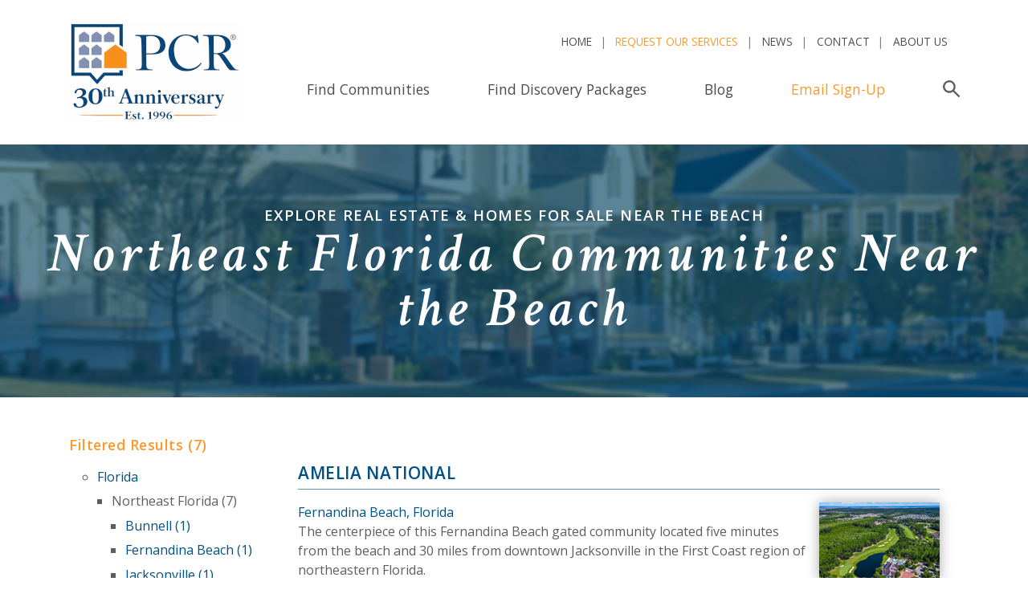

--- FILE ---
content_type: text/html;charset=UTF-8
request_url: https://www.privatecommunities.com/florida/communities-near-the-beach.htm?region=24
body_size: 27062
content:


<!DOCTYPE HTML>
<html lang="en">
<head>

<!-- Google Tag Manager -->
<script>(function(w,d,s,l,i){w[l]=w[l]||[];w[l].push({'gtm.start':
new Date().getTime(),event:'gtm.js'});var f=d.getElementsByTagName(s)[0],
j=d.createElement(s),dl=l!='dataLayer'?'&l='+l:'';j.async=true;j.src=
'https://www.googletagmanager.com/gtm.js?id='+i+dl;f.parentNode.insertBefore(j,f);
})(window,document,'script','dataLayer','GTM-MWG354');</script>
<!-- End Google Tag Manager -->











<title>Explore Northeast Florida Communities Near the Beach</title>





<!-- GA4 here -->


  

<meta name="Description" content="Explore Florida lifestyle communities and homes near the beach. in Northeast Florida">


<!-- gtm tag here -->

<meta name="robots" content="max-snippet:-1, max-image-preview:large">

<meta http-equiv="Content-Language" content="en-us"> 

<meta name="copyright" content="Copyright Private Communities Registry, Inc. 1996 - 2026. All rights reserved.">

	

<script language="JavaScript" type="text/JavaScript">
<!--
	function changePage(newLoc)
	 {
	   nextPage = newLoc.options[newLoc.selectedIndex].value
			
	   if (nextPage != "")
	   {
	      document.location.href = nextPage
	   }
	 }
//-->
</script>

<script language="JavaScript" type="text/JavaScript">
<!--

	if (document.images) 
	{
	   preloadimg1 = new Image(1,1);
	   preloadimg1.src = "/images/pixel.gif"
	}
//-->
</script>










<link rel="shortcut icon" 
      type="image/x-icon" 
      href="/images/favicon.ico" />	
	  
	<!-- JavaScript -->
    <script src="https://cdnjs.cloudflare.com/ajax/libs/jquery/3.2.1/jquery.min.js"></script>
    <script src="https://cdnjs.cloudflare.com/ajax/libs/popper.js/1.11.0/umd/popper.min.js" integrity="sha384-b/U6ypiBEHpOf/4+1nzFpr53nxSS+GLCkfwBdFNTxtclqqenISfwAzpKaMNFNmj4" crossorigin="anonymous"></script>
    <script src="https://maxcdn.bootstrapcdn.com/bootstrap/4.0.0-beta/js/bootstrap.min.js" integrity="sha384-h0AbiXch4ZDo7tp9hKZ4TsHbi047NrKGLO3SEJAg45jXxnGIfYzk4Si90RDIqNm1" crossorigin="anonymous"></script>
	
	<script src="https://cdnjs.cloudflare.com/ajax/libs/slick-carousel/1.8.1/slick.min.js"></script>
	
	
		<link rel="stylesheet" href="https://maxcdn.bootstrapcdn.com/bootstrap/4.0.0-beta/css/bootstrap.min.css" integrity="sha384-/Y6pD6FV/Vv2HJnA6t+vslU6fwYXjCFtcEpHbNJ0lyAFsXTsjBbfaDjzALeQsN6M" crossorigin="anonymous">
		<link rel="stylesheet" type="text/css" href="//cdn.jsdelivr.net/npm/slick-carousel@1.8.1/slick/slick.min.css"/>
		<link href="https://fonts.googleapis.com/css?family=Crimson+Text:400,600i|Open+Sans:300,400,400i,600" rel="stylesheet">
		<link rel="stylesheet" href="/css/style.css"> 
		
	
		
		<link rel="stylesheet" type="text/css" href="https://www.privatecommunities.com/css/style.css" title="privatecommunities.com">
	
		
		
		<link rel="stylesheet" type="text/css" href="https://www.privatecommunities.com/css/media-queries.css" />
	

	
	<meta name="viewport" content="initial-scale=1,user-scalable=no,maximum-scale=1">

	
	<!--[if lt IE 9]>
		<script type="text/javascript" src="//html5shim.googlecode.com/svn/trunk/html5.js"></script>
	<![endif]-->

	
	<!--[if lt IE 9]>
		<script type="text/javascript" src="//css3-mediaqueries-js.googlecode.com/svn/trunk/css3-mediaqueries.js"></script>
	<![endif]-->

	
	
		<!--[if (gte IE 6)&(lte IE 8)]>
			<script type="text/javascript" src="/includes/global/selectivizr.min.js"></script>
			<noscript><link rel="stylesheet" href="[fallback css]" /></noscript>
		<![endif]-->
	

	<!--[if IE 9]>
  <style type="text/css">
    .nav li {filter: none;}
	.toggleMenu{filter: none;}
  </style>
<![endif]-->



	
	<script type="text/javascript">
		(function(doc) {

			var addEvent = 'addEventListener',
			    type = 'gesturestart',
			    qsa = 'querySelectorAll',
			    scales = [1, 1],
			    meta = qsa in doc ? doc[qsa]('meta[name=viewport]') : [];

			function fix() {
				meta.content = 'width=device-width,minimum-scale=' + scales[0] + ',maximum-scale=' + scales[1];
				doc.removeEventListener(type, fix, true);
			}

			if ((meta = meta[meta.length - 1]) && addEvent in doc) {
				fix();
				scales = [.25, 1.6];
				doc[addEvent](type, fix, true);
			}

		}(document));
	</script>
	
	
	

	<script src="/js/tinynav.min.js"></script>
	<script>
    	$(function () {
      	// TinyNav.js 1
      		$('#mytinynav').tinyNav({
        		header: 'Select Location',
        		indent: '&nbsp;&nbsp;'

      		});
    	});
  	</script>



<script LANGUAGE="JavaScript">
	
		/*window.onload = function() {
			// running the function to close the nav again here as it is not closing properly
		        $(".nav li a").each(function() {
		                if ($(this).next().length > 0) {
		                        $(this).addClass("parent");
		                };
		        })
		        
		        $(".toggleMenu").click(function(e) {
		                e.preventDefault();
		                $(this).toggleClass("active");
		                $(".nav").toggle();
		        });
		        adjustMenu();
		}; */ 
	  
	 
</script>


		<link rel="canonical" href="https://www.privatecommunities.com/florida/communities-near-the-beach.htm?region=24" />
		<meta property="og:type" content="website">
		<meta property="og:url" content="https://www.privatecommunities.com/florida/communities-near-the-beach.htm?region=24" />
		<meta property="og:title" content="Explore Northeast Florida Communities Near the Beach">
		<meta property="og:description" content="Explore Florida lifestyle communities and homes near the beach. in Northeast Florida">

	



<script type="application/ld+json">{"@context":"https://schema.org","@type":"BreadcrumbList","name":"PrimaryMENU","itemListElement":[{"@type":"ListItem","position":1,"name":"Home","item":{"@type":"WebPage","@id":"https://www.privatecommunities.com/index.htm","url":"https://www.privatecommunities.com/index.htm","description":"Research and compare the best private, gated communities in America. See photos and get information about golf communities, 55+ communities, and more."}},{"@type":"ListItem","position":2,"name":"Florida Communities","item":{"@type":"WebPage","@id":"https://www.privatecommunities.com/florida/index.htm","url":"https://www.privatecommunities.com/florida/index.htm"}},{"@type":"ListItem","position":3,"name":"Northeast Florida Communities Near the Beach","item":{"@type":"WebPage","@id":"https://www.privatecommunities.com/florida/communities-near-the-beach.htm?region=24","url":"https://www.privatecommunities.com/florida/communities-near-the-beach.htm?region=24"}}]}</script>

</head>



<body>




<!-- Google Tag Manager (noscript) -->
<noscript><iframe src="https://www.googletagmanager.com/ns.html?id=GTM-MWG354" height="0" width="0" style="display:none;visibility:hidden"></iframe></noscript>
<!-- End Google Tag Manager (noscript) -->



<!-- gtm tag noscript here -->


		
		
		<nav class="navbar navbar-expand-lg navbar-light bg-white">
			<div class="container">

				<a class="navbar-brand" href="/"><img src="/images/logo_anniversary.png" alt="Private Communities Registry, LLC" height="125" width="215"></a>

				<button class="navbar-toggler" type="button" data-toggle="collapse" data-target="#navbarSupportedContent" aria-controls="navbarSupportedContent" aria-expanded="false" aria-label="Toggle navigation">
					<span class="navbar-toggler-icon"></span>
				</button>

				<div class="collapse navbar-collapse" id="navbarSupportedContent">
					<div class="nav-top-row ml-auto">
						<ul class="navbar-nav">
							<li class="nav-item">
								<a class="nav-link" href="/" title="PCR Home">Home</a>
							</li>
							<li class="nav-item ">
								<a class="nav-link" href="/find-the-right-community/index.htm" title="Find Communities" style="color: #fb992b;">Request Our Services</a>
							</li>
							<li class="nav-item">
								<a class="nav-link" href="/whatsnew/index.htm" title="News">News</a>
							</li>
							<li class="nav-item">
								<a class="nav-link" href="/contact-us/index.htm" title="Contact PrivateCommunities.com">Contact</a>
							</li>
							<li class="nav-item">
								<a class="nav-link" href="/about-us/index.htm" title="About PrivateCommunities.com">About Us</a>
							</li>

							
						</ul>
					</div>
					<div class="nav-bottom-row ml-auto" id="nav_bottom_row">
						
						<ul class="navbar-nav">
              <!-- active class added to active link active -->
							<li class="nav-item ">
								<a class="nav-link" href="/private-communities.htm" title="Find Communities">Find Communities</a>
							</li>
							<li class="nav-item">
								<a class="nav-link" href="/discovery-packages.htm" title="Discovery Packages">Find Discovery Packages</a>
							</li>
							
							<li class="nav-item">
								<a class="nav-link" href="/blog.htm" title="PCR Blog">Blog</a>
							</li>
							<li class="nav-item">
								<a class="nav-link" href="/updatebyemail/index.htm" title="Newsletter" style="color: #fb992b;">Email Sign-Up</a>
							</li>
							<li class="nav-item li-search-trigger">
								<a class="nav-link search-trigger pr-0 mr-0" id="search_trigger" href="#">
									<svg xmlns="//www.w3.org/2000/svg" viewBox="0 0 71.9 71.9" fill="#5e5e5e"><path d="M27 45.8A18.8 18.8 0 1 1 46 27 18.7 18.7 0 0 1 27 46zm43.6 19L49 43a26.4 26.4 0 0 0 5.2-16 27 27 0 1 0-11 22l21.6 21.6a4 4 0 0 0 5.8 0 4 4 0 0 0 0-5.8z"/></svg>
									<span class="sr-only">Search</span>
								</a>
							</li>
              
							
						</ul>
							<!-- search form -->
							
							
							<div id="search_form" class="searchform">
								<!-- addsearch here -->
									<script src="https://addsearch.com/js/?key=7a48449770e82bb2e6b7f754a6103d52"></script>
								<!-- addsearch here -->
								
								<button type="button" class="close" aria-label="Close" id="close_search">
								  <span aria-hidden="true">&times;</span>
								</button>
							</div> 
							
					</div>
				</div>

			</div>

		</nav>
		
		

		

		
	




	
	<div class="inner-wrap">
		

		<section class="s-page-title">
			
			<div class="page-title-background" style="background-image:url(/images/pages_headers/default-page-title-background.jpg)"></div>
			
			<h2 class="page-title-subheadline">Explore  Real Estate & Homes for Sale Near the Beach</h2>
			<h1>Northeast Florida Communities Near the Beach</h1>
		</section>


	</div>
	

				
	<section class="s-default-layout container">


		<div class="row justify-content-xl-center">
			
			

<!-- this removes the state/city left rail from the thankyou.cfm page --->



<section class="s-default-layout container">
	<div class="row justify-content-xl-center">
		
		
			<div class="col-md-3 main-content">
				
						
						<h4>Filtered Results (7)</h4>	
						
							
							
								<ul id="mytinynav">
								
										<ul>
											
												<li>
												
													<a href="https://www.privatecommunities.com/florida/index.htm" class="LargestLink" title="Communities Near the Beach">Florida</a>
												<ul> <li>
																		Northeast Florida (7)
																	</li>
																		<ul>
																			
												
																			
																	<li>
																	
																			
																			
																			<a href="https://www.privatecommunities.com/florida/bunnell.htm">Bunnell (1)
																																
																		
																		
																		</a>
																	
																	</li>
																	
												
																			
																	<li>
																	
																			
																			
																			<a href="https://www.privatecommunities.com/florida/fernandina%2dbeach.htm">Fernandina Beach (1)
																																
																		
																		
																		</a>
																	
																	</li>
																	
												
																			
																	<li>
																	
																			
																			
																			<a href="https://www.privatecommunities.com/florida/jacksonville.htm">Jacksonville (1)
																																
																		
																		
																		</a>
																	
																	</li>
																	
												
																			
																	<li>
																	
																			
																			
																			<a href="https://www.privatecommunities.com/florida/ormond%2dbeach.htm">Ormond Beach (1)
																																
																		
																		
																		</a>
																	
																	</li>
																	
												
																			
																	<li>
																	
																			
																			
																			<a href="https://www.privatecommunities.com/florida/palm%2dcoast.htm">Palm Coast (3)
																																
																		
																		
																		</a>
																	
																	</li>
																	
															</ul>														
			
														</ul>
												</li>
											
										</ul>
									
								</ul>
								
								

					
				
			
			</div> 
		 
		
		<article class="col-md-9 main-content">
			
									
									
									<div class="row">
										<div class="col-sm-12" data-view_type="impression" data-view_category="community" data-community_id="2133">
											<h3><a href="https://www.privatecommunities.com/florida/amelianational/index.htm" title="Read more about this fine Fernandina Beach, Florida Florida Communities Near the Beach">Amelia National</a> </h3>
											
											
												<figure class="inline-image">
													<a href="https://www.privatecommunities.com/florida/amelianational/index.htm" ><img src="/images/feature_medium/amelianational-2133-md.jpg" width="150" height="97" border="0" alt="Fernandina Beach, Florida Florida Communities Near the Beach"></a>
													
												</figure>
											
														
											<a href="https://www.privatecommunities.com/florida/amelianational/index.htm" title="Read more about this fine Fernandina Beach, Florida Florida Communities Near the Beach">Fernandina Beach, Florida</a>
											<br>
								
											The centerpiece of this Fernandina Beach gated community located five minutes from the beach and 30 miles from downtown Jacksonville in the First Coast region of northeastern Florida. <br><br><span style="color: #004a74; font-weight: bold;">Pricing:</span> Two- to five-bedroom single-family custom homes priced from the $500,000s to the $900,000s. 
											
											<br><br>


										

											

											<span style="color: #004a74; font-weight: bold;">Community Type:</span> All Age



											
											<br><br>
											<div class="row">
												

												

														
															<div class="col-sm-3">						
																<IMG alt="Community Amenity: Biking Trails" src="/images/bullet-point-home-gray-12x12.png" height="10" width="10" align="absBottom" border="0"> <span style="font-size: 10pt;">Biking Trails</span>
															</div>
														
																								
														
													

														
															<div class="col-sm-3">						
																<IMG alt="Community Amenity: Boating" src="/images/bullet-point-home-gray-12x12.png" height="10" width="10" align="absBottom" border="0"> <span style="font-size: 10pt;">Boating</span>
															</div>
														
																								
														
													

														
															<div class="col-sm-3">						
																<IMG alt="Community Amenity: Clubhouse" src="/images/bullet-point-home-gray-12x12.png" height="10" width="10" align="absBottom" border="0"> <span style="font-size: 10pt;">Clubhouse</span>
															</div>
														
																								
														
													

														
															<div class="col-sm-3">						
																<IMG alt="Community Amenity: Dining" src="/images/bullet-point-home-gray-12x12.png" height="10" width="10" align="absBottom" border="0"> <span style="font-size: 10pt;">Dining</span>
															</div>
														
																								
														
													

														
															<div class="col-sm-3">						
																<IMG alt="Community Amenity: Fishing" src="/images/bullet-point-home-gray-12x12.png" height="10" width="10" align="absBottom" border="0"> <span style="font-size: 10pt;">Fishing</span>
															</div>
														
																								
														
													

														
															<div class="col-sm-3">						
																<IMG alt="Community Amenity: Fitness" src="/images/bullet-point-home-gray-12x12.png" height="10" width="10" align="absBottom" border="0"> <span style="font-size: 10pt;">Fitness</span>
															</div>
														
																								
														
													

														
															<div class="col-sm-3">						
																<IMG alt="Community Amenity: Gatehouse" src="/images/bullet-point-home-gray-12x12.png" height="10" width="10" align="absBottom" border="0"> <span style="font-size: 10pt;">Gatehouse</span>
															</div>
														
																								
														
													

														
															<div class="col-sm-3">						
																<IMG alt="Community Amenity: Golf" src="/images/bullet-point-home-gray-12x12.png" height="10" width="10" align="absBottom" border="0"> <span style="font-size: 10pt;">Golf</span>
															</div>
														
																								
														
													

														
															<div class="col-sm-3">						
																<IMG alt="Community Amenity: Golf Nearby" src="/images/bullet-point-home-gray-12x12.png" height="10" width="10" align="absBottom" border="0"> <span style="font-size: 10pt;">Golf Nearby</span>
															</div>
														
																								
														
													

														
															<div class="col-sm-3">						
																<IMG alt="Community Amenity: Lake" src="/images/bullet-point-home-gray-12x12.png" height="10" width="10" align="absBottom" border="0"> <span style="font-size: 10pt;">Lake</span>
															</div>
														
																								
														
													

														
															<div class="col-sm-3">						
																<IMG alt="Community Amenity: Land Conservation" src="/images/bullet-point-home-gray-12x12.png" height="10" width="10" align="absBottom" border="0"> <span style="font-size: 10pt;">Land Conservation</span>
															</div>
														
																								
														
													

														
															<div class="col-sm-3">						
																<IMG alt="Community Amenity: Nature Trails" src="/images/bullet-point-home-gray-12x12.png" height="10" width="10" align="absBottom" border="0"> <span style="font-size: 10pt;">Nature Trails</span>
															</div>
														
																								
														
													

														
															<div class="col-sm-3">						
																<IMG alt="Community Amenity: Near the Beach" src="/images/bullet-point-home-gray-12x12.png" height="10" width="10" align="absBottom" border="0"> <span style="font-size: 10pt;">Near the Beach</span>
															</div>
														
																								
														
													

														
															<div class="col-sm-3">						
																<IMG alt="Community Amenity: Ocean" src="/images/bullet-point-home-gray-12x12.png" height="10" width="10" align="absBottom" border="0"> <span style="font-size: 10pt;">Ocean</span>
															</div>
														
																								
														
													

														
															<div class="col-sm-3">						
																<IMG alt="Community Amenity: Spa" src="/images/bullet-point-home-gray-12x12.png" height="10" width="10" align="absBottom" border="0"> <span style="font-size: 10pt;">Spa</span>
															</div>
														
																								
														
													

														
															<div class="col-sm-3">						
																<IMG alt="Community Amenity: Swimming" src="/images/bullet-point-home-gray-12x12.png" height="10" width="10" align="absBottom" border="0"> <span style="font-size: 10pt;">Swimming</span>
															</div>
														
																								
														
													

														
															<div class="col-sm-3">						
																<IMG alt="Community Amenity: Tennis" src="/images/bullet-point-home-gray-12x12.png" height="10" width="10" align="absBottom" border="0"> <span style="font-size: 10pt;">Tennis</span>
															</div>
														
																								
														
													

														
															<div class="col-sm-3">						
																<IMG alt="Community Amenity: Walking Trails" src="/images/bullet-point-home-gray-12x12.png" height="10" width="10" align="absBottom" border="0"> <span style="font-size: 10pt;">Walking Trails</span>
															</div>
														
																								
														
													
											</div>
											<br>


					 					

													
											<a href="https://www.privatecommunities.com/florida/amelianational/index.htm" title="Read more about this fine Fernandina Beach, Florida Florida Communities Near the Beach">Read More...</a>
											<br>		
												
												<a href="https://www.privatecommunities.com/sendinformation/index.htm?community_id=2133" title="Request information on this Fernandina Beach, Florida Florida Communities Near the Beach">Request More Information</a>
											
										</div>
									</div>
										
									
										
								
									
									
									<div class="row">
										<div class="col-sm-12" data-view_type="impression" data-view_category="community" data-community_id="3372">
											<h3><a href="https://www.privatecommunities.com/florida/glenkernan/index.htm" title="Read more about this fine Jacksonville, Florida Florida Communities Near the Beach">Glen Kernan</a> </h3>
											
											
												<figure class="inline-image">
													<a href="https://www.privatecommunities.com/florida/glenkernan/index.htm" ><img src="/images/feature_medium/glenkernan-3372-md.jpg" width="150" height="97" border="0" alt="Jacksonville, Florida Florida Communities Near the Beach"></a>
													
												</figure>
											
														
											<a href="https://www.privatecommunities.com/florida/glenkernan/index.htm" title="Read more about this fine Jacksonville, Florida Florida Communities Near the Beach">Jacksonville, Florida</a>
											<br>
								
											Glen Kernan is an exclusive gated golf community in Jacksonville, Florida, offering a private club, championship golf course, and luxury estate homes. Minutes from Mayo Clinic, EverBank Stadium, and St. Johns Town Center, it blends tranquility with convenience. Residents enjoy a newly renovated clubhouse, sports complex, walking paths, and a scenic 250-acre golf course. With limited homesites available, Glen Kernan provides a rare opportunity for custom luxury living in Northeast Florida. <br><br><span style="color: #004a74; font-weight: bold;">Pricing:</span> Homesites are priced from the high $500,000s to the mid $900,000s. 
											
											<br><br>


										

											

											<span style="color: #004a74; font-weight: bold;">Community Type:</span> All Age



											
											<br><br>
											<div class="row">
												

												

														
															<div class="col-sm-3">						
																<IMG alt="Community Amenity: Biking Trails" src="/images/bullet-point-home-gray-12x12.png" height="10" width="10" align="absBottom" border="0"> <span style="font-size: 10pt;">Biking Trails</span>
															</div>
														
																								
														
													

														
															<div class="col-sm-3">						
																<IMG alt="Community Amenity: Clubhouse" src="/images/bullet-point-home-gray-12x12.png" height="10" width="10" align="absBottom" border="0"> <span style="font-size: 10pt;">Clubhouse</span>
															</div>
														
																								
														
													

														
															<div class="col-sm-3">						
																<IMG alt="Community Amenity: Dining" src="/images/bullet-point-home-gray-12x12.png" height="10" width="10" align="absBottom" border="0"> <span style="font-size: 10pt;">Dining</span>
															</div>
														
																								
														
													

														
															<div class="col-sm-3">						
																<IMG alt="Community Amenity: Dog Park" src="/images/bullet-point-home-gray-12x12.png" height="10" width="10" align="absBottom" border="0"> <span style="font-size: 10pt;">Dog Park</span>
															</div>
														
																								
														
													

														
															<div class="col-sm-3">						
																<IMG alt="Community Amenity: Fitness" src="/images/bullet-point-home-gray-12x12.png" height="10" width="10" align="absBottom" border="0"> <span style="font-size: 10pt;">Fitness</span>
															</div>
														
																								
														
													

														
															<div class="col-sm-3">						
																<IMG alt="Community Amenity: Gatehouse" src="/images/bullet-point-home-gray-12x12.png" height="10" width="10" align="absBottom" border="0"> <span style="font-size: 10pt;">Gatehouse</span>
															</div>
														
																								
														
													

														
															<div class="col-sm-3">						
																<IMG alt="Community Amenity: Golf" src="/images/bullet-point-home-gray-12x12.png" height="10" width="10" align="absBottom" border="0"> <span style="font-size: 10pt;">Golf</span>
															</div>
														
																								
														
													

														
															<div class="col-sm-3">						
																<IMG alt="Community Amenity: Near the Beach" src="/images/bullet-point-home-gray-12x12.png" height="10" width="10" align="absBottom" border="0"> <span style="font-size: 10pt;">Near the Beach</span>
															</div>
														
																								
														
													

														
															<div class="col-sm-3">						
																<IMG alt="Community Amenity: Pickleball" src="/images/bullet-point-home-gray-12x12.png" height="10" width="10" align="absBottom" border="0"> <span style="font-size: 10pt;">Pickleball</span>
															</div>
														
																								
														
													

														
															<div class="col-sm-3">						
																<IMG alt="Community Amenity: Playground" src="/images/bullet-point-home-gray-12x12.png" height="10" width="10" align="absBottom" border="0"> <span style="font-size: 10pt;">Playground</span>
															</div>
														
																								
														
													

														
															<div class="col-sm-3">						
																<IMG alt="Community Amenity: Swimming" src="/images/bullet-point-home-gray-12x12.png" height="10" width="10" align="absBottom" border="0"> <span style="font-size: 10pt;">Swimming</span>
															</div>
														
																								
														
													

														
															<div class="col-sm-3">						
																<IMG alt="Community Amenity: Tennis" src="/images/bullet-point-home-gray-12x12.png" height="10" width="10" align="absBottom" border="0"> <span style="font-size: 10pt;">Tennis</span>
															</div>
														
																								
														
													
											</div>
											<br>


					 					

													
											<a href="https://www.privatecommunities.com/florida/glenkernan/index.htm" title="Read more about this fine Jacksonville, Florida Florida Communities Near the Beach">Read More...</a>
											<br>		
												
												<a href="https://www.privatecommunities.com/sendinformation/index.htm?community_id=3372" title="Request information on this Jacksonville, Florida Florida Communities Near the Beach">Request More Information</a>
											
										</div>
									</div>
										
									
										
								
									
									
									<div class="row">
										<div class="col-sm-12" data-view_type="impression" data-view_category="community" data-community_id="2131">
											<h3><a href="https://www.privatecommunities.com/florida/grandreserve/index.htm" title="Read more about this fine Bunnell, Florida Florida Communities Near the Beach">Grand Reserve</a> </h3>
											
											
												<figure class="inline-image">
													<a href="https://www.privatecommunities.com/florida/grandreserve/index.htm" ><img src="/images/feature_medium/grandreserve-2131-md.jpg" width="150" height="97" border="0" alt="Bunnell, Florida Florida Communities Near the Beach"></a>
													
												</figure>
											
														
											<a href="https://www.privatecommunities.com/florida/grandreserve/index.htm" title="Read more about this fine Bunnell, Florida Florida Communities Near the Beach">Bunnell, Florida</a>
											<br>
								
											This golf community in North Florida is convenient to the Flagler beaches, Palm Coast and St. Augustine. Residents can choose from several spacious floor plans and enjoy a vigorous lifestyle with a fitness center, social activities, swimming, and golf. <br><br><span style="color: #004a74; font-weight: bold;">Pricing:</span> Homes priced from the high $200,000s to low $300,000s. 
											
											<br><br>


										

											

											<span style="color: #004a74; font-weight: bold;">Community Type:</span> All Age



											
											<br><br>
											<div class="row">
												

												

														
															<div class="col-sm-3">						
																<IMG alt="Community Amenity: Clubhouse" src="/images/bullet-point-home-gray-12x12.png" height="10" width="10" align="absBottom" border="0"> <span style="font-size: 10pt;">Clubhouse</span>
															</div>
														
																								
														
													

														
															<div class="col-sm-3">						
																<IMG alt="Community Amenity: Fishing" src="/images/bullet-point-home-gray-12x12.png" height="10" width="10" align="absBottom" border="0"> <span style="font-size: 10pt;">Fishing</span>
															</div>
														
																								
														
													

														
															<div class="col-sm-3">						
																<IMG alt="Community Amenity: Fitness" src="/images/bullet-point-home-gray-12x12.png" height="10" width="10" align="absBottom" border="0"> <span style="font-size: 10pt;">Fitness</span>
															</div>
														
																								
														
													

														
															<div class="col-sm-3">						
																<IMG alt="Community Amenity: Golf" src="/images/bullet-point-home-gray-12x12.png" height="10" width="10" align="absBottom" border="0"> <span style="font-size: 10pt;">Golf</span>
															</div>
														
																								
														
													

														
															<div class="col-sm-3">						
																<IMG alt="Community Amenity: Golf Nearby" src="/images/bullet-point-home-gray-12x12.png" height="10" width="10" align="absBottom" border="0"> <span style="font-size: 10pt;">Golf Nearby</span>
															</div>
														
																								
														
													

														
															<div class="col-sm-3">						
																<IMG alt="Community Amenity: Near the Beach" src="/images/bullet-point-home-gray-12x12.png" height="10" width="10" align="absBottom" border="0"> <span style="font-size: 10pt;">Near the Beach</span>
															</div>
														
																								
														
													

														
															<div class="col-sm-3">						
																<IMG alt="Community Amenity: Pickleball" src="/images/bullet-point-home-gray-12x12.png" height="10" width="10" align="absBottom" border="0"> <span style="font-size: 10pt;">Pickleball</span>
															</div>
														
																								
														
													

														
															<div class="col-sm-3">						
																<IMG alt="Community Amenity: Swimming" src="/images/bullet-point-home-gray-12x12.png" height="10" width="10" align="absBottom" border="0"> <span style="font-size: 10pt;">Swimming</span>
															</div>
														
																								
														
													
											</div>
											<br>


					 					

													
											<a href="https://www.privatecommunities.com/florida/grandreserve/index.htm" title="Read more about this fine Bunnell, Florida Florida Communities Near the Beach">Read More...</a>
											<br>		
												
												<a href="https://www.privatecommunities.com/sendinformation/index.htm?community_id=2131" title="Request information on this Bunnell, Florida Florida Communities Near the Beach">Request More Information</a>
											
										</div>
									</div>
										
									
										
								
									
									
									<div class="row">
										<div class="col-sm-12" data-view_type="impression" data-view_category="community" data-community_id="3438">
											<h3><a href="https://www.privatecommunities.com/florida/hammockbeachgolfresortspa/index.htm" title="Read more about this fine Palm Coast, Florida Florida Communities Near the Beach">Hammock Beach Golf Resort & Spa</a> </h3>
											
											
												<figure class="inline-image">
													<a href="https://www.privatecommunities.com/florida/hammockbeachgolfresortspa/index.htm" ><img src="/images/feature_medium/hammockbeachgolfresortspa-3438-md.jpg" width="150" height="97" border="0" alt="Palm Coast, Florida Florida Communities Near the Beach"></a>
													
												</figure>
											
														
											<a href="https://www.privatecommunities.com/florida/hammockbeachgolfresortspa/index.htm" title="Read more about this fine Palm Coast, Florida Florida Communities Near the Beach">Palm Coast, Florida</a>
											<br>
								
											Just minutes south of St. Augustine, Hammock Beach Golf Resort & Spa is a Florida golf and tennis community situated along the Atlantic Coast in Palm Coast, FL. Residents and members of this country club in Northeast Florida have access to an array of resort-style amenities including two golf courses, eight lighted Hydro-Grid clay tennis courts, six onsite restaurants, a 91,000 square foot pool complex, marina, spa, fitness center, and more. <br><br><span style="color: #004a74; font-weight: bold;">Pricing:</span> Homes, condos, and villas with ocean, golf, and lake views priced from $350,000 to $3.5 million. 
											
											<br><br>


										

											

											<span style="color: #004a74; font-weight: bold;">Community Type:</span> All Age



											
											<br><br>
											<div class="row">
												

												

														
															<div class="col-sm-3">						
																<IMG alt="Community Amenity: Biking Trails" src="/images/bullet-point-home-gray-12x12.png" height="10" width="10" align="absBottom" border="0"> <span style="font-size: 10pt;">Biking Trails</span>
															</div>
														
																								
														
													

														
															<div class="col-sm-3">						
																<IMG alt="Community Amenity: Clubhouse" src="/images/bullet-point-home-gray-12x12.png" height="10" width="10" align="absBottom" border="0"> <span style="font-size: 10pt;">Clubhouse</span>
															</div>
														
																								
														
													

														
															<div class="col-sm-3">						
																<IMG alt="Community Amenity: Dining" src="/images/bullet-point-home-gray-12x12.png" height="10" width="10" align="absBottom" border="0"> <span style="font-size: 10pt;">Dining</span>
															</div>
														
																								
														
													

														
															<div class="col-sm-3">						
																<IMG alt="Community Amenity: Fishing" src="/images/bullet-point-home-gray-12x12.png" height="10" width="10" align="absBottom" border="0"> <span style="font-size: 10pt;">Fishing</span>
															</div>
														
																								
														
													

														
															<div class="col-sm-3">						
																<IMG alt="Community Amenity: Fitness" src="/images/bullet-point-home-gray-12x12.png" height="10" width="10" align="absBottom" border="0"> <span style="font-size: 10pt;">Fitness</span>
															</div>
														
																								
														
													

														
															<div class="col-sm-3">						
																<IMG alt="Community Amenity: Gatehouse" src="/images/bullet-point-home-gray-12x12.png" height="10" width="10" align="absBottom" border="0"> <span style="font-size: 10pt;">Gatehouse</span>
															</div>
														
																								
														
													

														
															<div class="col-sm-3">						
																<IMG alt="Community Amenity: Golf" src="/images/bullet-point-home-gray-12x12.png" height="10" width="10" align="absBottom" border="0"> <span style="font-size: 10pt;">Golf</span>
															</div>
														
																								
														
													

														
															<div class="col-sm-3">						
																<IMG alt="Community Amenity: Marina" src="/images/bullet-point-home-gray-12x12.png" height="10" width="10" align="absBottom" border="0"> <span style="font-size: 10pt;">Marina</span>
															</div>
														
																								
														
													

														
															<div class="col-sm-3">						
																<IMG alt="Community Amenity: Nature Trails" src="/images/bullet-point-home-gray-12x12.png" height="10" width="10" align="absBottom" border="0"> <span style="font-size: 10pt;">Nature Trails</span>
															</div>
														
																								
														
													

														
															<div class="col-sm-3">						
																<IMG alt="Community Amenity: Near the Beach" src="/images/bullet-point-home-gray-12x12.png" height="10" width="10" align="absBottom" border="0"> <span style="font-size: 10pt;">Near the Beach</span>
															</div>
														
																								
														
													

														
															<div class="col-sm-3">						
																<IMG alt="Community Amenity: Ocean" src="/images/bullet-point-home-gray-12x12.png" height="10" width="10" align="absBottom" border="0"> <span style="font-size: 10pt;">Ocean</span>
															</div>
														
																								
														
													

														
															<div class="col-sm-3">						
																<IMG alt="Community Amenity: Swimming" src="/images/bullet-point-home-gray-12x12.png" height="10" width="10" align="absBottom" border="0"> <span style="font-size: 10pt;">Swimming</span>
															</div>
														
																								
														
													

														
															<div class="col-sm-3">						
																<IMG alt="Community Amenity: Tennis" src="/images/bullet-point-home-gray-12x12.png" height="10" width="10" align="absBottom" border="0"> <span style="font-size: 10pt;">Tennis</span>
															</div>
														
																								
														
													

														
															<div class="col-sm-3">						
																<IMG alt="Community Amenity: Walking Trails" src="/images/bullet-point-home-gray-12x12.png" height="10" width="10" align="absBottom" border="0"> <span style="font-size: 10pt;">Walking Trails</span>
															</div>
														
																								
														
													
											</div>
											<br>


					 					

													
											<a href="https://www.privatecommunities.com/florida/hammockbeachgolfresortspa/index.htm" title="Read more about this fine Palm Coast, Florida Florida Communities Near the Beach">Read More...</a>
											<br>		
												
												<a href="https://www.privatecommunities.com/sendinformation/index.htm?community_id=3438" title="Request information on this Palm Coast, Florida Florida Communities Near the Beach">Request More Information</a>
											
										</div>
									</div>
										
									
										
								
									
									
									<div class="row">
										<div class="col-sm-12" data-view_type="impression" data-view_category="community" data-community_id="3439">
											<h3><a href="https://www.privatecommunities.com/florida/hammockdunes/index.htm" title="Read more about this fine Palm Coast, Florida Florida Communities Near the Beach">Hammock Dunes</a> </h3>
											
											
												<figure class="inline-image">
													<a href="https://www.privatecommunities.com/florida/hammockdunes/index.htm" ><img src="/images/feature_medium/hammockdunes-3439-md.jpg" width="150" height="97" border="0" alt="Palm Coast, Florida Florida Communities Near the Beach"></a>
													
												</figure>
											
														
											<a href="https://www.privatecommunities.com/florida/hammockdunes/index.htm" title="Read more about this fine Palm Coast, Florida Florida Communities Near the Beach">Palm Coast, Florida</a>
											<br>
								
											Vibrant oceanfront private golf community located along Florida's upper east coast with easy access to the metropolitan areas of Jacksonville and Orlando. Tom Fazio links course, new Rees Jones 18-hole creek course, tennis, seaside croquet, and more.  Many different options for residences including homesites, custom estate homes, condos, patio homes and villas- many offer oceanfront, lake and golf views. <br><br><span style="color: #004a74; font-weight: bold;">Pricing:</span> Lots priced between $175,000 to over $1.9 million. Patio homes, villas and condos priced from upper $200,000's to $4.9 million. 
											
											<br><br>


										

											

											<span style="color: #004a74; font-weight: bold;">Community Type:</span> All Age



											
											<br><br>
											<div class="row">
												

												

														
															<div class="col-sm-3">						
																<IMG alt="Community Amenity: Biking Trails" src="/images/bullet-point-home-gray-12x12.png" height="10" width="10" align="absBottom" border="0"> <span style="font-size: 10pt;">Biking Trails</span>
															</div>
														
																								
														
													

														
															<div class="col-sm-3">						
																<IMG alt="Community Amenity: Boating" src="/images/bullet-point-home-gray-12x12.png" height="10" width="10" align="absBottom" border="0"> <span style="font-size: 10pt;">Boating</span>
															</div>
														
																								
														
													

														
															<div class="col-sm-3">						
																<IMG alt="Community Amenity: Clubhouse" src="/images/bullet-point-home-gray-12x12.png" height="10" width="10" align="absBottom" border="0"> <span style="font-size: 10pt;">Clubhouse</span>
															</div>
														
																								
														
													

														
															<div class="col-sm-3">						
																<IMG alt="Community Amenity: Croquet" src="/images/bullet-point-home-gray-12x12.png" height="10" width="10" align="absBottom" border="0"> <span style="font-size: 10pt;">Croquet</span>
															</div>
														
																								
														
													

														
															<div class="col-sm-3">						
																<IMG alt="Community Amenity: Dining" src="/images/bullet-point-home-gray-12x12.png" height="10" width="10" align="absBottom" border="0"> <span style="font-size: 10pt;">Dining</span>
															</div>
														
																								
														
													

														
															<div class="col-sm-3">						
																<IMG alt="Community Amenity: Fishing" src="/images/bullet-point-home-gray-12x12.png" height="10" width="10" align="absBottom" border="0"> <span style="font-size: 10pt;">Fishing</span>
															</div>
														
																								
														
													

														
															<div class="col-sm-3">						
																<IMG alt="Community Amenity: Fitness" src="/images/bullet-point-home-gray-12x12.png" height="10" width="10" align="absBottom" border="0"> <span style="font-size: 10pt;">Fitness</span>
															</div>
														
																								
														
													

														
															<div class="col-sm-3">						
																<IMG alt="Community Amenity: Gatehouse" src="/images/bullet-point-home-gray-12x12.png" height="10" width="10" align="absBottom" border="0"> <span style="font-size: 10pt;">Gatehouse</span>
															</div>
														
																								
														
													

														
															<div class="col-sm-3">						
																<IMG alt="Community Amenity: Golf" src="/images/bullet-point-home-gray-12x12.png" height="10" width="10" align="absBottom" border="0"> <span style="font-size: 10pt;">Golf</span>
															</div>
														
																								
														
													

														
															<div class="col-sm-3">						
																<IMG alt="Community Amenity: Golf Nearby" src="/images/bullet-point-home-gray-12x12.png" height="10" width="10" align="absBottom" border="0"> <span style="font-size: 10pt;">Golf Nearby</span>
															</div>
														
																								
														
													

														
															<div class="col-sm-3">						
																<IMG alt="Community Amenity: Marina" src="/images/bullet-point-home-gray-12x12.png" height="10" width="10" align="absBottom" border="0"> <span style="font-size: 10pt;">Marina</span>
															</div>
														
																								
														
													

														
															<div class="col-sm-3">						
																<IMG alt="Community Amenity: Nature Trails" src="/images/bullet-point-home-gray-12x12.png" height="10" width="10" align="absBottom" border="0"> <span style="font-size: 10pt;">Nature Trails</span>
															</div>
														
																								
														
													

														
															<div class="col-sm-3">						
																<IMG alt="Community Amenity: Near the Beach" src="/images/bullet-point-home-gray-12x12.png" height="10" width="10" align="absBottom" border="0"> <span style="font-size: 10pt;">Near the Beach</span>
															</div>
														
																								
														
													

														
															<div class="col-sm-3">						
																<IMG alt="Community Amenity: Ocean" src="/images/bullet-point-home-gray-12x12.png" height="10" width="10" align="absBottom" border="0"> <span style="font-size: 10pt;">Ocean</span>
															</div>
														
																								
														
													

														
															<div class="col-sm-3">						
																<IMG alt="Community Amenity: Pickleball" src="/images/bullet-point-home-gray-12x12.png" height="10" width="10" align="absBottom" border="0"> <span style="font-size: 10pt;">Pickleball</span>
															</div>
														
																								
														
													

														
															<div class="col-sm-3">						
																<IMG alt="Community Amenity: Playground" src="/images/bullet-point-home-gray-12x12.png" height="10" width="10" align="absBottom" border="0"> <span style="font-size: 10pt;">Playground</span>
															</div>
														
																								
														
													

														
															<div class="col-sm-3">						
																<IMG alt="Community Amenity: Rentals" src="/images/bullet-point-home-gray-12x12.png" height="10" width="10" align="absBottom" border="0"> <span style="font-size: 10pt;">Rentals</span>
															</div>
														
																								
														
													

														
															<div class="col-sm-3">						
																<IMG alt="Community Amenity: River" src="/images/bullet-point-home-gray-12x12.png" height="10" width="10" align="absBottom" border="0"> <span style="font-size: 10pt;">River</span>
															</div>
														
																								
														
													

														
															<div class="col-sm-3">						
																<IMG alt="Community Amenity: Swimming" src="/images/bullet-point-home-gray-12x12.png" height="10" width="10" align="absBottom" border="0"> <span style="font-size: 10pt;">Swimming</span>
															</div>
														
																								
														
													

														
															<div class="col-sm-3">						
																<IMG alt="Community Amenity: Tennis" src="/images/bullet-point-home-gray-12x12.png" height="10" width="10" align="absBottom" border="0"> <span style="font-size: 10pt;">Tennis</span>
															</div>
														
																								
														
													

														
															<div class="col-sm-3">						
																<IMG alt="Community Amenity: Walking Trails" src="/images/bullet-point-home-gray-12x12.png" height="10" width="10" align="absBottom" border="0"> <span style="font-size: 10pt;">Walking Trails</span>
															</div>
														
																								
														
													
											</div>
											<br>


					 					

													
											<a href="https://www.privatecommunities.com/florida/hammockdunes/index.htm" title="Read more about this fine Palm Coast, Florida Florida Communities Near the Beach">Read More...</a>
											<br>		
												
												<a href="https://www.privatecommunities.com/sendinformation/index.htm?community_id=3439" title="Request information on this Palm Coast, Florida Florida Communities Near the Beach">Request More Information</a>
											
										</div>
									</div>
										
									
										
								
									
									
									<div class="row">
										<div class="col-sm-12" data-view_type="impression" data-view_category="community" data-community_id="3440">
											<h3><a href="https://www.privatecommunities.com/florida/palmcoastplantation/index.htm" title="Read more about this fine Palm Coast, Florida Florida Communities Near the Beach">Palm Coast Plantation</a> </h3>
											
											
												<figure class="inline-image">
													<a href="https://www.privatecommunities.com/florida/palmcoastplantation/index.htm" ><img src="/images/feature_medium/palmcoastplantation-3440-md.jpg" width="150" height="97" border="0" alt="Palm Coast, Florida Florida Communities Near the Beach"></a>
													
												</figure>
											
														
											<a href="https://www.privatecommunities.com/florida/palmcoastplantation/index.htm" title="Read more about this fine Palm Coast, Florida Florida Communities Near the Beach">Palm Coast, Florida</a>
											<br>
								
											Palm Coast Plantation is a gated community in Northeast Florida, offering a serene lifestyle along the Intracoastal Waterway. Spanning 4,000 acres, this community blends classic Floridian architecture with lush greenery, creating a tranquil atmosphere. Residents enjoy access to a Key West-style clubhouse, a resort-style pool, tennis and basketball courts, a fitness center, and a boat ramp. The community features custom homes and estate properties, many with scenic views of the lake or waterway, making it ideal for both luxurious living and retirement. <br><br><span style="color: #004a74; font-weight: bold;">Pricing:</span> Priced from the high $600,000s to over $1 million. 
											
											<br><br>


										

											

											<span style="color: #004a74; font-weight: bold;">Community Type:</span> All Age



											
											<br><br>
											<div class="row">
												

												

														
															<div class="col-sm-3">						
																<IMG alt="Community Amenity: Clubhouse" src="/images/bullet-point-home-gray-12x12.png" height="10" width="10" align="absBottom" border="0"> <span style="font-size: 10pt;">Clubhouse</span>
															</div>
														
																								
														
													

														
															<div class="col-sm-3">						
																<IMG alt="Community Amenity: Fitness" src="/images/bullet-point-home-gray-12x12.png" height="10" width="10" align="absBottom" border="0"> <span style="font-size: 10pt;">Fitness</span>
															</div>
														
																								
														
													

														
															<div class="col-sm-3">						
																<IMG alt="Community Amenity: Gatehouse" src="/images/bullet-point-home-gray-12x12.png" height="10" width="10" align="absBottom" border="0"> <span style="font-size: 10pt;">Gatehouse</span>
															</div>
														
																								
														
													

														
															<div class="col-sm-3">						
																<IMG alt="Community Amenity: Golf Nearby" src="/images/bullet-point-home-gray-12x12.png" height="10" width="10" align="absBottom" border="0"> <span style="font-size: 10pt;">Golf Nearby</span>
															</div>
														
																								
														
													

														
															<div class="col-sm-3">						
																<IMG alt="Community Amenity: Lake" src="/images/bullet-point-home-gray-12x12.png" height="10" width="10" align="absBottom" border="0"> <span style="font-size: 10pt;">Lake</span>
															</div>
														
																								
														
													

														
															<div class="col-sm-3">						
																<IMG alt="Community Amenity: Land Conservation" src="/images/bullet-point-home-gray-12x12.png" height="10" width="10" align="absBottom" border="0"> <span style="font-size: 10pt;">Land Conservation</span>
															</div>
														
																								
														
													

														
															<div class="col-sm-3">						
																<IMG alt="Community Amenity: Near the Beach" src="/images/bullet-point-home-gray-12x12.png" height="10" width="10" align="absBottom" border="0"> <span style="font-size: 10pt;">Near the Beach</span>
															</div>
														
																								
														
													

														
															<div class="col-sm-3">						
																<IMG alt="Community Amenity: Swimming" src="/images/bullet-point-home-gray-12x12.png" height="10" width="10" align="absBottom" border="0"> <span style="font-size: 10pt;">Swimming</span>
															</div>
														
																								
														
													

														
															<div class="col-sm-3">						
																<IMG alt="Community Amenity: Tennis" src="/images/bullet-point-home-gray-12x12.png" height="10" width="10" align="absBottom" border="0"> <span style="font-size: 10pt;">Tennis</span>
															</div>
														
																								
														
													
											</div>
											<br>


					 					

													
											<a href="https://www.privatecommunities.com/florida/palmcoastplantation/index.htm" title="Read more about this fine Palm Coast, Florida Florida Communities Near the Beach">Read More...</a>
											<br>		
												
												<a href="https://www.privatecommunities.com/sendinformation/index.htm?community_id=3440" title="Request information on this Palm Coast, Florida Florida Communities Near the Beach">Request More Information</a>
											
										</div>
									</div>
										
									
										
								
									
									
									<div class="row">
										<div class="col-sm-12" data-view_type="impression" data-view_category="community" data-community_id="1330">
											<h3><a href="https://www.privatecommunities.com/florida/plantationbay/index.htm" title="Read more about this fine Ormond Beach, Florida Florida Communities Near the Beach">Plantation Bay</a> </h3>
											
											
												<figure class="inline-image">
													<a href="https://www.privatecommunities.com/florida/plantationbay/index.htm" ><img src="/images/feature_medium/plantationbay-1330-md.jpg" width="150" height="97" border="0" alt="Ormond Beach, Florida Florida Communities Near the Beach"></a>
													
												</figure>
											
														
											<a href="https://www.privatecommunities.com/florida/plantationbay/index.htm" title="Read more about this fine Ormond Beach, Florida Florida Communities Near the Beach">Ormond Beach, Florida</a>
											<br>
								
											Located in the charming seaside town of Ormond Beach, midway between Jacksonville and Orlando, Florida, this established private golf and tennis community is home to 45 holes of championship golf, two full-service clubhouses including The Founders Club, a newly completed 40,500 sq ft Golf and Lifestyle Center, ten tennis courts, ten pickleball courts, a scenic pool pavilion, nature parks and miles of walking trails. <br><br><span style="color: #004a74; font-weight: bold;">Pricing:</span> Townhome Villas are priced from the $400,000s and Single-Family Custom Homes are priced from the $500,000s; Custom Estate Homes are priced from the $700,000s; with lease options available. 
											
											<br><br>


										

											

											<span style="color: #004a74; font-weight: bold;">Community Type:</span> All Age, Retirement



											
											<br><br>
											<div class="row">
												

												

														
															<div class="col-sm-3">						
																<IMG alt="Community Amenity: Biking Trails" src="/images/bullet-point-home-gray-12x12.png" height="10" width="10" align="absBottom" border="0"> <span style="font-size: 10pt;">Biking Trails</span>
															</div>
														
																								
														
													

														
															<div class="col-sm-3">						
																<IMG alt="Community Amenity: Clubhouse" src="/images/bullet-point-home-gray-12x12.png" height="10" width="10" align="absBottom" border="0"> <span style="font-size: 10pt;">Clubhouse</span>
															</div>
														
																								
														
													

														
															<div class="col-sm-3">						
																<IMG alt="Community Amenity: Dining" src="/images/bullet-point-home-gray-12x12.png" height="10" width="10" align="absBottom" border="0"> <span style="font-size: 10pt;">Dining</span>
															</div>
														
																								
														
													

														
															<div class="col-sm-3">						
																<IMG alt="Community Amenity: Fishing" src="/images/bullet-point-home-gray-12x12.png" height="10" width="10" align="absBottom" border="0"> <span style="font-size: 10pt;">Fishing</span>
															</div>
														
																								
														
													

														
															<div class="col-sm-3">						
																<IMG alt="Community Amenity: Fitness" src="/images/bullet-point-home-gray-12x12.png" height="10" width="10" align="absBottom" border="0"> <span style="font-size: 10pt;">Fitness</span>
															</div>
														
																								
														
													

														
															<div class="col-sm-3">						
																<IMG alt="Community Amenity: Gatehouse" src="/images/bullet-point-home-gray-12x12.png" height="10" width="10" align="absBottom" border="0"> <span style="font-size: 10pt;">Gatehouse</span>
															</div>
														
																								
														
													

														
															<div class="col-sm-3">						
																<IMG alt="Community Amenity: Golf" src="/images/bullet-point-home-gray-12x12.png" height="10" width="10" align="absBottom" border="0"> <span style="font-size: 10pt;">Golf</span>
															</div>
														
																								
														
													

														
															<div class="col-sm-3">						
																<IMG alt="Community Amenity: Golf Nearby" src="/images/bullet-point-home-gray-12x12.png" height="10" width="10" align="absBottom" border="0"> <span style="font-size: 10pt;">Golf Nearby</span>
															</div>
														
																								
														
													

														
															<div class="col-sm-3">						
																<IMG alt="Community Amenity: Lake" src="/images/bullet-point-home-gray-12x12.png" height="10" width="10" align="absBottom" border="0"> <span style="font-size: 10pt;">Lake</span>
															</div>
														
																								
														
													

														
															<div class="col-sm-3">						
																<IMG alt="Community Amenity: Near the Beach" src="/images/bullet-point-home-gray-12x12.png" height="10" width="10" align="absBottom" border="0"> <span style="font-size: 10pt;">Near the Beach</span>
															</div>
														
																								
														
													

														
															<div class="col-sm-3">						
																<IMG alt="Community Amenity: Pickleball" src="/images/bullet-point-home-gray-12x12.png" height="10" width="10" align="absBottom" border="0"> <span style="font-size: 10pt;">Pickleball</span>
															</div>
														
																								
														
													

														
															<div class="col-sm-3">						
																<IMG alt="Community Amenity: Playground" src="/images/bullet-point-home-gray-12x12.png" height="10" width="10" align="absBottom" border="0"> <span style="font-size: 10pt;">Playground</span>
															</div>
														
																								
														
													

														
															<div class="col-sm-3">						
																<IMG alt="Community Amenity: Rentals" src="/images/bullet-point-home-gray-12x12.png" height="10" width="10" align="absBottom" border="0"> <span style="font-size: 10pt;">Rentals</span>
															</div>
														
																								
														
													

														
															<div class="col-sm-3">						
																<IMG alt="Community Amenity: Spa" src="/images/bullet-point-home-gray-12x12.png" height="10" width="10" align="absBottom" border="0"> <span style="font-size: 10pt;">Spa</span>
															</div>
														
																								
														
													

														
															<div class="col-sm-3">						
																<IMG alt="Community Amenity: Swimming" src="/images/bullet-point-home-gray-12x12.png" height="10" width="10" align="absBottom" border="0"> <span style="font-size: 10pt;">Swimming</span>
															</div>
														
																								
														
													

														
															<div class="col-sm-3">						
																<IMG alt="Community Amenity: Tennis" src="/images/bullet-point-home-gray-12x12.png" height="10" width="10" align="absBottom" border="0"> <span style="font-size: 10pt;">Tennis</span>
															</div>
														
																								
														
													

														
															<div class="col-sm-3">						
																<IMG alt="Community Amenity: Walking Trails" src="/images/bullet-point-home-gray-12x12.png" height="10" width="10" align="absBottom" border="0"> <span style="font-size: 10pt;">Walking Trails</span>
															</div>
														
																								
														
													
											</div>
											<br>


					 					

													
											<a href="https://www.privatecommunities.com/florida/plantationbay/index.htm" title="Read more about this fine Ormond Beach, Florida Florida Communities Near the Beach">Read More...</a>
											<br>		
											
												 <a href="https://www.privatecommunities.com/florida/plantationbay/discovery-package.htm" title="Read more about this Ormond Beach, Florida Discovery Package">Discovery Package Available</a>
												 <br> 
												
												<a href="https://www.privatecommunities.com/sendinformation/index.htm?community_id=1330" title="Request information on this Ormond Beach, Florida Florida Communities Near the Beach">Request More Information</a>
											
										</div>
									</div>
										
									
										
								
									
									<div style="clear:both;"></div>
									
									
								
									
								</div>	
							
								
												
								
								<div style="clear:both;"></div>
							
							
							 
		</article> 
		
			
	</div>
</section>












			
			
		</div>
	</section>
	
	  














<footer class="footer">
	<div class="container">
		<section class="s-lifestyle-icons">
			<div class="col-12 d-flex flex-wrap justify-content-around justify-content-md-center iconlinks">

				<a href="/all-age-lifestyle-communities.htm" title="All-Age Lifestyle Communities">
					<div class="icon-back rounded-circle">
						<svg xmlns="https://www.w3.org/2000/svg" width="65" height="67" viewBox="0 0 118 118"><path fill-rule="evenodd" stroke-width="1.5px" stroke="#004A74" fill="none" d="M111.47,56.77,91.7,37V17.53H78.61V23.9L63.3,8.6A6.52,6.52,0,0,0,54,8.6L5.85,56.77A6.55,6.55,0,0,0,15.11,66L58.67,22.49,102.21,66a6.55,6.55,0,1,0,9.26-9.26ZM57.33,92.69l-.27-2.33c-.31.09-.62.17-.94.23a5.89,5.89,0,0,1-4.61-1.39,6.67,6.67,0,0,1-.75-.79,1.71,1.71,0,0,1-1-.76l-5.15-8.54a.33.33,0,0,1-.06-.1l-.4,3.68.34,6.77h0l.35,7,.24,4.68.23,4.68H56.73l.21-4.68.2-4.52h0v-.16ZM76.45,80.75c-2.52,3.56-5.19,7-5.19,7l0,0a1.68,1.68,0,0,1-.75.52,7.48,7.48,0,0,1-.85.91A5.83,5.83,0,0,1,65,90.59c-.31-.06-.6-.14-.9-.22l-.27,2.33.21,3.8v.16H64l.21,4.52.22,4.68H76.51l-.13-4.68-.13-4.68,0-.78h-.55a1.17,1.17,0,0,1-1.17-1.15A19,19,0,0,1,76.58,86a7,7,0,0,0,.1-5.52ZM62,33.66a4.66,4.66,0,0,0-6.64,0L22.86,66.47a4.65,4.65,0,0,0-1.35,3.29v31.41a4.68,4.68,0,0,0,4.67,4.68h6.35l.24-4.68L33,96.49l.53-10.55s0-.08,0-.13l.16-3.12-.22-2c-.62,2.09-1.11,4.18-1.5,5.81l-.73,3.21A1.79,1.79,0,0,1,29.23,91a1.77,1.77,0,0,1-1.36-1.85,74.35,74.35,0,0,1,1.88-10.81A27.64,27.64,0,0,1,30.86,75c.1-.25.17-.49.29-.74A6.51,6.51,0,0,1,32.75,72a7.7,7.7,0,0,1,2-1.23A9.7,9.7,0,0,1,37.79,70l1.05,0h0l1,0a9.2,9.2,0,0,1,2.87.65,8.57,8.57,0,0,1,1.93,1.09,6.4,6.4,0,0,1,1,1c.21.28.45.6.61.86.71,1.1,1.34,2.22,2,3.35,2.48,4.49,4.53,9.11,4.53,9.11a1.83,1.83,0,0,1,.13.56,2.66,2.66,0,0,0,.38.29,2.83,2.83,0,0,0,2.25.44,4.18,4.18,0,0,0,1.25-.59,2.29,2.29,0,0,0,.54-.4l.62-.54a4.23,4.23,0,0,1,1.66-.91,4.07,4.07,0,0,1,1.88,0,4.23,4.23,0,0,1,1.66.91l.63.54a2.6,2.6,0,0,0,.54.4,4.25,4.25,0,0,0,1.24.59,2.79,2.79,0,0,0,2.25-.44,3.59,3.59,0,0,0,.58-.44,1.33,1.33,0,0,1,.09-.52s2.2-3.77,4.55-7.44c.57-.92,1.16-1.84,1.7-2.71l.78-1.24A5.79,5.79,0,0,1,76.81,73a5.34,5.34,0,0,1,3.08-1.19h1.86A5.61,5.61,0,0,1,84.63,73a8,8,0,0,1,1.43,1.36,7.58,7.58,0,0,1,.4.7c.17.29.37.61.51.89.47,1,.89,2,1.29,3.07C89.87,83.08,91,87.26,91,87.26a1.65,1.65,0,0,1-3.11,1.1L86.46,85c-.54-1.25-1.18-2.7-1.82-4.18a6.66,6.66,0,0,0,.19,5.12,18.35,18.35,0,0,1,1.63,4.51,19.08,19.08,0,0,1,.47,4.1,1.3,1.3,0,0,1-1.18,1.16h-.6l0,.78L85,101.17l-.13,4.68h6.27a4.68,4.68,0,0,0,4.68-4.68V69.76a4.68,4.68,0,0,0-1.36-3.29ZM38.89,68.24a4.57,4.57,0,0,1-3.27-1.36,4.61,4.61,0,0,1,6.48-6.55,4.56,4.56,0,0,1,1.41,3.3A4.61,4.61,0,0,1,38.89,68.24ZM60.58,83.59a3.25,3.25,0,1,1,3.24-3.25A3.24,3.24,0,0,1,60.58,83.59ZM83.84,69a4.07,4.07,0,1,1,1.08-2.73A4.07,4.07,0,0,1,83.84,69ZM60.58,98.13l-.4,3-.62,4.68h2.06L61,101.17ZM39.8,96.49l-.91-7-.9,7-.6,4.68-.61,4.68H41l-.6-4.68Zm41,0-.08-.78h-.07l-.08.78-.48,4.68-.49,4.68h2.17l-.48-4.68Z"/></g></g></svg>
					</div>
					All-Age Lifestyle Communities<br />
				</a>

				<a href="/55-communities.htm" title="Age-Restricted 55+ Communities">
					<div class="icon-back rounded-circle">
						<svg xmlns="//www.w3.org/2000/svg" width="59" height="30"><text x="3" y="23.9" fill="#004A74" font-family="Open Sans" font-weight="bold" font-size="32">55+</text><text x="3" y="23.9" fill="#f4f4f4" stroke="#004A74" font-family="Open Sans" font-weight="bold" font-size="32">55+</text></svg>
					</div>
					Age-Restricted 55+ Communities
				</a>

				<a href="/non-age-restricted-active-adult-communities.htm" title="Non Age-Restricted Active Adult Communities">
					<div class="icon-back rounded-circle">
						<svg xmlns="//www.w3.org/2000/svg" width="56" height="38"><path fill="#004A74" fill-rule="evenodd" d="M53.52 11.8c-1.28 1.62-2.87 3.2-3.4 3.68l-.2 4.25 6.03 12.54c.08.18.07.4-.04.55-.1.17-.2.27-.4.27h-3.1c-.2 0-.3-.1-.5-.3l-6.3-9.1-5.9 8.4 2.3 5c.1.1.1.3 0 .5-.1.1-.3.2-.5.2h-4.2c-.2 0-.3-.1-.4-.3L28 25.2l-8.77 12.57c-.1.15-.28.25-.47.25h-4.23c-.2 0-.38-.1-.5-.27-.1-.16-.1-.37-.02-.55l2.4-4.93-5.9-8.45-6.3 9.04c-.1.16-.3.25-.4.25H.6c-.2 0-.38-.1-.48-.3-.1-.2-.15-.4-.07-.6l6.03-12.5-.2-4.2c-.52-.5-2.1-2-3.4-3.6C1.33 10.3.36 8.9.2 8.5-.06 8-.04 7.44.24 7c.52-.82 1.78-.92 2.57-.12 1.1 1.43 4.3 5 6.3 5 .2 0 .3.07.4.2 0 0 .3.3 1 .3s1.1-.35 1.1-.36c.1-.1.3-.13.4-.13 1.5 0 3.5-1.9 4.9-3.4-1.4-1.8-2.4-3.5-2.6-3.9-.3-.7-.3-1.4.1-1.9.7-1 2.2-1.2 3.2-.2 1.5 1.9 5.9 6.9 8.7 6.9.2 0 .4.1.5.2.08 0 .5.5 1.5.5s1.7-.6 1.7-.6c.1-.1.2-.2.34-.2 2.86 0 7.2-4.9 8.65-6.8 1.1-1.1 2.6-1 3.23 0 .3.5.34 1.2 0 1.9-.14.4-1.23 2-2.62 3.9 1.43 1.5 3.43 3.3 4.9 3.3.1 0 .26.03.36.12 0 0 .48.36 1.15.36.6 0 .9-.3.94-.3.1-.1.3-.15.4-.15 2.07 0 5.2-3.6 6.27-4.94.9-.95 2.1-.8 2.6.03.3.42.3 1 .1 1.5-.2.35-1.17 1.83-2.3 3.3zM12.12 13c-.3.2-.9.5-1.7.5-.8 0-1.32-.3-1.6-.5-2.9-.24-6.5-4.86-6.9-5.4-.18-.18-.57-.24-.7 0-.1.1-.08.25 0 .4.1.25 1.04 1.68 2.17 3.1 1.4 1.85 3.4 3.7 3.4 3.72.1.1.1.24.2.38l.2 4.62c0 .1 0 .2-.1.27L1.5 31.9h1.88L10 22.48c.1-.16.3-.25.47-.25.2 0 .37.1.47.25l6 8.58 1.04-2.17-4.23-8.8c-.04-.1-.06-.2-.05-.3l.3-4.7c0-.2.07-.3.17-.4.02-.1 1.94-1.9 3.4-3.8.25-.3.46-.6.68-.9l-.7-.9c-1.4 1.5-3.56 3.5-5.44 3.6zm6.5 14.57l3.6-7.53-.27-5.93c-.44-.4-1.64-1.5-2.93-3l-.54.7c-1.28 1.7-2.85 3.2-3.35 3.7l-.28 4.3 3.77 7.8zM40.85 4.1c.14-.27.14-.55 0-.77-.26-.4-.9-.42-1.37.06-.18.2-5.34 7-9.3 7.2-.35.2-1.16.7-2.24.7-1.06 0-1.76-.5-2.08-.7-3.97-.3-9.1-7-9.33-7.3-.38-.4-1.07-.4-1.33 0-.13.2-.13.5 0 .7.15.3 1.37 2.2 3 4.2 2 2.5 4.68 5 4.7 5.1.1.1.18.2.18.4l.3 6.3c0 .1 0 .2-.05.2l-7.9 16.4h3.03l9.08-13c.1-.2.3-.3.47-.3.2 0 .4.1.5.22l9.1 13h3.1l-7.9-16.4V20l.4-6.34c0-.18.1-.3.2-.4.1 0 2.7-2.56 4.7-5.1 1.6-2 2.9-3.95 3-4.25zM37.4 27.6l3.76-7.8-.28-4.3c-.5-.5-2.07-2.06-3.35-3.67-.2-.22-.35-.44-.52-.67-1.2 1.4-2.4 2.58-2.8 2.98l-.4 6 3.7 7.48zm17.4-20c-.14-.22-.5-.2-.77.08-.36.48-3.94 5.1-6.85 5.33-.27.2-.8.5-1.6.5s-1.4-.3-1.68-.5c-1.87-.1-4-2-5.4-3.6l-.7.9c.2.3.4.6.63.9 1.47 1.9 3.4 3.7 3.4 3.8.1.1.17.3.18.4l.3 4.7c.1.1 0 .2 0 .3L38.1 29l1.06 2.16 6-8.6c.2-.3.7-.3.94 0L52.7 32h1.9l-5.7-11.84c-.04-.1-.06-.18-.06-.28l.2-4.62c0-.14.1-.28.2-.38 0-.02 2-1.87 3.45-3.7 1.1-1.44 2-2.87 2.1-3.1 0-.17.1-.32 0-.43zm-9.26 3.7c-1.76 0-3.2-1.44-3.2-3.2 0-1.74 1.44-3.17 3.2-3.17 1.77 0 3.2 1.44 3.2 3.2 0 1.74-1.44 3.17-3.2 3.17zm0-5.23c-1.13 0-2.05.92-2.05 2.04 0 1.1.9 2.1 2 2.1s2-.9 2-2-1-2-2.1-2zM28 8.25c-2.3 0-4.15-1.85-4.15-4.12C23.85 1.85 25.7 0 28 0c2.3 0 4.16 1.85 4.16 4.13 0 2.27-1.86 4.12-4.15 4.12zm0-7.1c-1.65 0-3 1.33-3 2.98 0 1.64 1.35 2.98 3 2.98 1.66 0 3-1.3 3-2.9 0-1.6-1.34-3-3-3zm-17.53 10.1c-1.77 0-3.2-1.42-3.2-3.17 0-1.76 1.43-3.2 3.2-3.2 1.76 0 3.2 1.44 3.2 3.2 0 1.74-1.44 3.17-3.2 3.17zm0-5.2c-1.13 0-2.05.9-2.05 2.03 0 1.1.92 2.03 2.05 2.03s2.05-.9 2.05-2-.92-2-2.05-2z"/></svg>
					</div>
					Non Age-Restricted Active Adult Communities
				</a>
			</div>
		</section>
		<div class="row">
			<div class="col-md-6 pl-xl-0">
				

<noscript>
<form name="menu" action="https://www.privatecommunities.com/redirect/index.htm" method="Post">
</noscript>
<form method="GET" name="menu">

<h3><a href="https://www.privatecommunities.com/private-communities.htm">Find Private Communities by</a></h3>

		
			<select name="selectedPage" onChange="changePage(this.form.selectedPage)" class="form-control" style="height: 3rem;">
		<option selected value="https://www.privatecommunities.com/PickOne/index.htm">Select by Community Name</option>
<option value="https://www.privatecommunities.com/northcarolina/albemarleplantation/index.htm">Albemarle Plantation - Hertford, North Carolina</option>
<option value="https://www.privatecommunities.com/pennsylvania/amblebrookgettysburg/index.htm">Amblebrook Gettysburg - Gettysburg, Pennsylvania</option>
<option value="https://www.privatecommunities.com/florida/amelianational/index.htm">Amelia National - Fernandina Beach, Florida</option>
<option value="https://www.privatecommunities.com/southcarolina/andersonfarms/index.htm">Anderson Farms - Aiken, South Carolina</option>
<option value="https://www.privatecommunities.com/arizona/anthematmerrillranch/index.htm">Anthem at Merrill Ranch - Florence, Arizona</option>
<option value="https://www.privatecommunities.com/arizona/anthemcountryclub/index.htm">Anthem Country Club - Anthem, Arizona</option>
<option value="https://www.privatecommunities.com/florida/aria/index.htm">Aria - Venice, Florida</option>
<option value="https://www.privatecommunities.com/arizona/ariaatsilverstone/index.htm">Aria at Silverstone - Scottsdale, Arizona</option>
<option value="https://www.privatecommunities.com/florida/astorcreekgolfcountryclub/index.htm">Astor Creek Golf & Country Club - Port St. Lucie, Florida</option>
<option value="https://www.privatecommunities.com/southcarolina/auberonwoods/index.htm">Auberon Woods - Conway, South Carolina</option>
<option value="https://www.privatecommunities.com/florida/avemaria/index.htm">Ave Maria - Ave Maria, Florida</option>
<option value="https://www.privatecommunities.com/florida/babcockranch/index.htm">Babcock Ranch - Babcock Ranch, Florida</option>
<option value="https://www.privatecommunities.com/florida/ballenislescountryclub/index.htm">BallenIsles Country Club - Palm Beach Gardens, Florida</option>
<option value="https://www.privatecommunities.com/virginia/baycreek/index.htm">Bay Creek - Cape Charles, Virginia</option>
<option value="https://www.privatecommunities.com/virginia/beaconparkelevatortownhomesfor55plus/index.htm">Beacon Park Elevator Townhomes for 55+ - Woodbridge, Virginia</option>
<option value="https://www.privatecommunities.com/northcarolina/bearlakereserve/index.htm">Bear Lake Reserve - Tuckasegee, North Carolina</option>
<option value="https://www.privatecommunities.com/southcarolina/belfair/index.htm">Belfair - Bluffton, South Carolina</option>
<option value="https://www.privatecommunities.com/florida/bellaterra/index.htm">Bella Terra - Estero, Florida</option>
<option value="https://www.privatecommunities.com/florida/bentpine/index.htm">Bent Pine - Vero Beach, Florida</option>
<option value="https://www.privatecommunities.com/southcarolina/berkeleyhall/index.htm">Berkeley Hall - Bluffton, South Carolina</option>
<option value="https://www.privatecommunities.com/virginia/birchwoodatbrambleton/index.htm">Birchwood at Brambleton - Ashburn, Virginia</option>
<option value="https://www.privatecommunities.com/tennessee/blackcreekchattanooga/index.htm">Black Creek Chattanooga - Chattanooga, Tennessee</option>
<option value="https://www.privatecommunities.com/northcarolina/blueridgemountainclub/index.htm">Blue Ridge Mountain Club - Boone, North Carolina</option>
<option value="https://www.privatecommunities.com/florida/bocaroyalegolfcountryclub/index.htm">Boca Royale Golf & Country Club - Englewood, Florida</option>
<option value="https://www.privatecommunities.com/southcarolina/braysisland/index.htm">Brays Island - Sheldon, South Carolina</option>
<option value="https://www.privatecommunities.com/northcarolina/brunswickforest/index.htm">Brunswick Forest - Leland, North Carolina</option>
<option value="https://www.privatecommunities.com/northcarolina/brunswickplantation/index.htm">Brunswick Plantation - Calabash, North Carolina</option>
<option value="https://www.privatecommunities.com/florida/calesatownship/index.htm">Calesa Township - Ocala, Florida</option>
<option value="https://www.privatecommunities.com/southcarolina/callawassieisland/index.htm">Callawassie Island - Callawassie Island, South Carolina</option>
<option value="https://www.privatecommunities.com/southcarolina/carnescrossroads/index.htm">Carnes Crossroads - Goose Creek, South Carolina</option>
<option value="https://www.privatecommunities.com/northcarolina/carolinaoverlookbydelwebb/index.htm">Carolina Overlook by Del Webb - Clayton, North Carolina</option>
<option value="https://www.privatecommunities.com/northcarolina/carolinariversidebydelwebb/index.htm">Carolina Riverside by Del Webb - Belmont, North Carolina</option>
<option value="https://www.privatecommunities.com/virginia/cascadesatembreymill/index.htm">Cascades at Embrey Mill - Stafford, Virginia</option>
<option value="https://www.privatecommunities.com/florida/catalinapalmsatsundance/index.htm">Catalina Palms at Sundance - Port St. Lucie, Florida</option>
<option value="https://www.privatecommunities.com/texas/chamberscreek/index.htm">Chambers Creek - Willis, Texas</option>
<option value="https://www.privatecommunities.com/california/chaparralranchatthepreserveatmillertonlake/index.htm">Chaparral Ranch at The Preserve at Millerton Lake - Friant, California</option>
<option value="https://www.privatecommunities.com/southcarolina/colletonriverclub/index.htm">Colleton River Club - Bluffton, South Carolina</option>
<option value="https://www.privatecommunities.com/virginia/colonialheritage/index.htm">Colonial Heritage - Williamsburg, Virginia</option>
<option value="https://www.privatecommunities.com/northcarolina/compasspointe/index.htm">Compass Pointe - Leland, North Carolina</option>
<option value="https://www.privatecommunities.com/northcarolina/connesteefalls/index.htm">Connestee Falls - Brevard, North Carolina</option>
<option value="https://www.privatecommunities.com/southcarolina/crescentcommunitiesonlakekeowee/index.htm">Crescent Communities on Lake Keowee - Seneca, South Carolina</option>
<option value="https://www.privatecommunities.com/florida/cresswindathammockoaks/index.htm">Cresswind at Hammock Oaks - Lady Lake, Florida</option>
<option value="https://www.privatecommunities.com/florida/cresswindatlakeharris/index.htm">Cresswind at Lake Harris - Tavares, Florida</option>
<option value="https://www.privatecommunities.com/georgia/cresswindatspringhaven/index.htm">Cresswind at Spring Haven - Newnan, Georgia</option>
<option value="https://www.privatecommunities.com/northcarolina/cresswindcharlotte/index.htm">Cresswind Charlotte - Charlotte, North Carolina</option>
<option value="https://www.privatecommunities.com/florida/cresswinddeland/index.htm">Cresswind DeLand - DeLand, Florida</option>
<option value="https://www.privatecommunities.com/georgia/cresswindgeorgiaattwinlakes/index.htm">Cresswind Georgia at Twin Lakes - Hoschton, Georgia</option>
<option value="https://www.privatecommunities.com/florida/cresswindlakewoodranch/index.htm">Cresswind Lakewood Ranch - Lakewood Ranch, Florida</option>
<option value="https://www.privatecommunities.com/northcarolina/cresswindwesleychapel/index.htm">Cresswind Wesley Chapel - Monroe, North Carolina</option>
<option value="https://www.privatecommunities.com/northcarolina/crowcreek/index.htm">Crow Creek - Calabash, North Carolina</option>
<option value="https://www.privatecommunities.com/georgia/cumberlandharbour/index.htm">Cumberland Harbour - St. Marys, Georgia</option>
<option value="https://www.privatecommunities.com/southcarolina/datawisland/index.htm">Dataw Island - Beaufort, South Carolina</option>
<option value="https://www.privatecommunities.com/arizona/dcranch/index.htm">DC Ranch - Scottsdale, Arizona</option>
<option value="https://www.privatecommunities.com/california/delwebbatranchomirage/index.htm">Del Webb at Rancho Mirage - Rancho Mirage, California</option>
<option value="https://www.privatecommunities.com/florida/delwebbcatalina/index.htm">Del Webb Catalina - Lakewood Ranch, Florida</option>
<option value="https://www.privatecommunities.com/florida/delwebblakewoodranch/index.htm">Del Webb Lakewood Ranch - Lakewood Ranch, Florida</option>
<option value="https://www.privatecommunities.com/southcarolina/delwebbpointhope/index.htm">Del Webb Point Hope - Charleston, South Carolina</option>
<option value="https://www.privatecommunities.com/georgia/delwebbsavannahatheartwood/index.htm">Del Webb Savannah at Heartwood - Richmond Hill, Georgia</option>
<option value="https://www.privatecommunities.com/florida/delwebbstonecreek/index.htm">Del Webb Stone Creek - Ocala, Florida</option>
<option value="https://www.privatecommunities.com/florida/delwebbtradition/index.htm">Del Webb Tradition - Port St. Lucie, Florida</option>
<option value="https://www.privatecommunities.com/northcarolina/delwebbwilmingtonatmallorycreek/index.htm">Del Webb Wilmington at Mallory Creek - Leland, North Carolina</option>
<option value="https://www.privatecommunities.com/florida/delraydunesgolfcountryclub/index.htm">Delray Dunes Golf & Country Club - Boynton Beach, Florida</option>
<option value="https://www.privatecommunities.com/florida/delraytrails/index.htm">Delray Trails - Delray Beach, Florida</option>
<option value="https://www.privatecommunities.com/arizona/desertmountain/index.htm">Desert Mountain - Scottsdale, Arizona</option>
<option value="https://www.privatecommunities.com/northcarolina/eastwynd/index.htm">East Wynd - Hampstead, North Carolina</option>
<option value="https://www.privatecommunities.com/newhampshire/eastman/index.htm">Eastman - Grantham, New Hampshire</option>
<option value="https://www.privatecommunities.com/arizona/edgewood/index.htm">Edgewood - San Tan Valley, Arizona</option>
<option value="https://www.privatecommunities.com/arizona/encanterraatrilogyresortcommunity/index.htm">Encanterra®, a Trilogy® Resort Community - Queen Creek, Arizona</option>
<option value="https://www.privatecommunities.com/arizona/encoreateastmark/index.htm">Encore at Eastmark - Mesa, Arizona</option>
<option value="https://www.privatecommunities.com/florida/esplanadeattradition/index.htm">Esplanade at Tradition - Port St. Lucie, Florida</option>
<option value="https://www.privatecommunities.com/arizona/estrella/index.htm">Estrella - Goodyear, Arizona</option>
<option value="https://www.privatecommunities.com/florida/everrange/index.htm">EverRange - Jacksonville, Florida</option>
<option value="https://www.privatecommunities.com/tennessee/fairfieldglade/index.htm">Fairfield Glade - Fairfield Glade, Tennessee</option>
<option value="https://www.privatecommunities.com/southcarolina/fairwaywoodsatwyboo/index.htm">Fairway Woods at Wyboo - Manning, South Carolina</option>
<option value="https://www.privatecommunities.com/northcarolina/fallsvillage/index.htm">Falls Village - Durham, North Carolina</option>
<option value="https://www.privatecommunities.com/virginia/fawnlake/index.htm">Fawn Lake - Spotsylvania, Virginia</option>
<option value="https://www.privatecommunities.com/florida/fiddlerscreek/index.htm">Fiddler's Creek - Naples, Florida</option>
<option value="https://www.privatecommunities.com/westvirginia/fishermountain/index.htm">Fisher Mountain - Franklin, West Virginia</option>
<option value="https://www.privatecommunities.com/northcarolina/flowersplantation/index.htm">Flowers Plantation - Clayton, North Carolina</option>
<option value="https://www.privatecommunities.com/virginia/fordscolony/index.htm">Ford's Colony - Williamsburg, Virginia</option>
<option value="https://www.privatecommunities.com/florida/freedomatsawmillbranch/index.htm">Freedom at Sawmill Branch - Palm Coast, Florida</option>
<option value="https://www.privatecommunities.com/southcarolina/frippisland/index.htm">Fripp Island - Fripp Island, South Carolina</option>
<option value="https://www.privatecommunities.com/arizona/fultonranch/index.htm">Fulton Ranch - Chandler, Arizona</option>
<option value="https://www.privatecommunities.com/florida/glenkernan/index.htm">Glen Kernan - Jacksonville, Florida</option>
<option value="https://www.privatecommunities.com/florida/glenlakes/index.htm">GlenLakes - Weeki Wachee, Florida</option>
<option value="https://www.privatecommunities.com/virginia/governorslandattworivers/index.htm">Governor's Land at Two Rivers - Williamsburg, Virginia</option>
<option value="https://www.privatecommunities.com/florida/grandharbor/index.htm">Grand Harbor - Vero Beach, Florida</option>
<option value="https://www.privatecommunities.com/southcarolina/grandharborgolfyachtclub/index.htm">Grand Harbor Golf & Yacht Club - Ninety Six, South Carolina</option>
<option value="https://www.privatecommunities.com/florida/grandhaven/index.htm">Grand Haven - Palm Coast, Florida</option>
<option value="https://www.privatecommunities.com/florida/grandpalm/index.htm">Grand Palm - Venice, Florida</option>
<option value="https://www.privatecommunities.com/florida/grandpark/index.htm">Grand Park - Sarasota, Florida</option>
<option value="https://www.privatecommunities.com/florida/grandreserve/index.htm">Grand Reserve - Bunnell, Florida</option>
<option value="https://www.privatecommunities.com/southcarolina/grandedunes/index.htm">Grande Dunes - Myrtle Beach, South Carolina</option>
<option value="https://www.privatecommunities.com/arizona/grayhawk/index.htm">Grayhawk - Scottsdale, Arizona</option>
<option value="https://www.privatecommunities.com/california/griffinranch/index.htm">Griffin Ranch - La Quinta, California</option>
<option value="https://www.privatecommunities.com/florida/gulfharbouryachtcountryclub/index.htm">Gulf Harbour Yacht & Country Club - Fort Myers, Florida</option>
<option value="https://www.privatecommunities.com/southcarolina/habersham/index.htm">Habersham - Beaufort, South Carolina</option>
<option value="https://www.privatecommunities.com/florida/hammockbeachgolfresortspa/index.htm">Hammock Beach Golf Resort & Spa - Palm Coast, Florida</option>
<option value="https://www.privatecommunities.com/florida/hammockdunes/index.htm">Hammock Dunes - Palm Coast, Florida</option>
<option value="https://www.privatecommunities.com/southcarolina/hamptonhallclub/index.htm">Hampton Hall Club - Bluffton, South Carolina</option>
<option value="https://www.privatecommunities.com/southcarolina/hamptonlake/index.htm">Hampton Lake - Bluffton, South Carolina</option>
<option value="https://www.privatecommunities.com/florida/harbourridgepresentedbyhrproperties/index.htm">Harbour Ridge Presented by HR Properties - Palm City, Florida</option>
<option value="https://www.privatecommunities.com/florida/harmonyreserve/index.htm">Harmony Reserve - Vero Beach, Florida</option>
<option value="https://www.privatecommunities.com/florida/headwatersatloftoncreek/index.htm">Headwaters at Lofton Creek - Yulee, Florida</option>
<option value="https://www.privatecommunities.com/california/heritagecarsoncreek/index.htm">Heritage Carson Creek - El Dorado Hills, California</option>
<option value="https://www.privatecommunities.com/california/heritageeldoradohills/index.htm">Heritage El Dorado Hills - El Dorado Hills, California</option>
<option value="https://www.privatecommunities.com/california/heritageplacervineyards/index.htm">Heritage Placer Vineyards - Roseville, California</option>
<option value="https://www.privatecommunities.com/georgia/heritagepointeatthegeorgian/index.htm">Heritage Pointe at The Georgian - Villa Rica, Georgia</option>
<option value="https://www.privatecommunities.com/delaware/heritageshores/index.htm">Heritage Shores - Bridgeville, Delaware</option>
<option value="https://www.privatecommunities.com/virginia/hiattpointeatsnowdenbridge/index.htm">Hiatt Pointe at Snowden Bridge - Winchester, Virginia</option>
<option value="https://www.privatecommunities.com/texas/homestead/index.htm">Homestead - Schertz, Texas</option>
<option value="https://www.privatecommunities.com/southcarolina/horizonsatcarnescrossroads/index.htm">Horizons at Carnes Crossroads - Summerville, South Carolina</option>
<option value="https://www.privatecommunities.com/southcarolina/horizonsatsummerscorner/index.htm">Horizons at Summers Corner - Summerville, South Carolina</option>
<option value="https://www.privatecommunities.com/arkansas/hotspringsvillage/index.htm">Hot Springs Village - Hot Springs Village, Arkansas</option>
<option value="https://www.privatecommunities.com/florida/huntersruncountryclub/index.htm">Hunters Run Country Club - Boynton Beach, Florida</option>
<option value="https://www.privatecommunities.com/florida/indianriverclub/index.htm">Indian River Club - Vero Beach, Florida</option>
<option value="https://www.privatecommunities.com/florida/indianrivercolonyclub/index.htm">Indian River Colony Club - Melbourne, Florida</option>
<option value="https://www.privatecommunities.com/northcarolina/indigopreserve/index.htm">Indigo Preserve - Leland, North Carolina</option>
<option value="https://www.privatecommunities.com/florida/johnsisland/index.htm">John's Island - Vero Beach, Florida</option>
<option value="https://www.privatecommunities.com/maryland/khovnaniansfourseasonsatkentisland/index.htm">K. Hovnanian's ® Four Seasons at Kent Island - Chester, Maryland</option>
<option value="https://www.privatecommunities.com/maryland/khovnaniansfourseasonsateaston/index.htm">K. Hovnanian's Four Seasons at Easton - Easton, Maryland</option>
<option value="https://www.privatecommunities.com/southcarolina/khovnaniansfourseasonsatcarolinaoaks/index.htm">K. Hovnanian's® Four Seasons at Carolina Oaks - Bluffton, South Carolina</option>
<option value="https://www.privatecommunities.com/delaware/khovnaniansfourseasonsathatterashills/index.htm">K. Hovnanian's® Four Seasons at Hatteras Hills - Magnolia, Delaware</option>
<option value="https://www.privatecommunities.com/southcarolina/khovnaniansfourseasonsathiltonheadlakes/index.htm">K. Hovnanian's® Four Seasons at Hilton Head Lakes - Hardeeville, South Carolina</option>
<option value="https://www.privatecommunities.com/delaware/khovnaniansfourseasonsatpennfield/index.htm">K. Hovnanian's® Four Seasons at Pennfield - Middletown, Delaware</option>
<option value="https://www.privatecommunities.com/delaware/khovnaniansfourseasonsatscenicharbor/index.htm">K. Hovnanian's® Four Seasons at Scenic Harbor - Lewes, Delaware</option>
<option value="https://www.privatecommunities.com/california/khovnaniansfourseasonsattheranch/index.htm">K. Hovnanian's® Four Seasons at The Ranch - Rancho Cordova, California</option>
<option value="https://www.privatecommunities.com/arizona/khovnaniansfourseasonsatvictoryatverrado/index.htm">K. Hovnanian's® Four Seasons at Victory at Verrado - Buckeye, Arizona</option>
<option value="https://www.privatecommunities.com/florida/khovnaniansfourseasonsatwylder/index.htm">K. Hovnanian's® Four Seasons at Wylder - Port St. Lucie, Florida</option>
<option value="https://www.privatecommunities.com/arizona/khovnaniansfourseasonsvictoryatverradocottages/index.htm">K. Hovnanian's® Four Seasons Victory at Verrado Cottages - Buckeye, Arizona</option>
<option value="https://www.privatecommunities.com/california/khovnaniansfourseasonsathomestead/index.htm">K. Hovnanian’s® Four Seasons at Homestead - Dixon, California</option>
<option value="https://www.privatecommunities.com/southcarolina/khovnaniansfourseasonsatlakesofcanebay/index.htm">K. Hovnanian’s® Four Seasons at Lakes of Cane Bay - Summerville, South Carolina</option>
<option value="https://www.privatecommunities.com/northcarolina/kenmurecountryclub/index.htm">Kenmure Country Club - Flat Rock, North Carolina</option>
<option value="https://www.privatecommunities.com/southcarolina/kiawahisland/index.htm">Kiawah Island - Kiawah Island, South Carolina</option>
<option value="https://www.privatecommunities.com/southcarolina/kiawahriverestates/index.htm">Kiawah River Estates - Charleston, South Carolina</option>
<option value="https://www.privatecommunities.com/northcarolina/kingfishbay/index.htm">Kingfish Bay - Calabash, North Carolina</option>
<option value="https://www.privatecommunities.com/florida/kingsgate/index.htm">Kings Gate - Port Charlotte, Florida</option>
<option value="https://www.privatecommunities.com/virginia/kingsmillonthejames/index.htm">Kingsmill on the James - Williamsburg, Virginia</option>
<option value="https://www.privatecommunities.com/georgia/lakearrowhead/index.htm">Lake Arrowhead - Waleska, Georgia</option>
<option value="https://www.privatecommunities.com/florida/lakeashton/index.htm">Lake Ashton - Winter Haven, Florida</option>
<option value="https://www.privatecommunities.com/maryland/lakesideattrappe/index.htm">Lakeside at Trappe - Trappe, Maryland</option>
<option value="https://www.privatecommunities.com/southcarolina/latitudemargaritavillehiltonhead/index.htm">Latitude Margaritaville Hilton Head - Hardeeville, South Carolina</option>
<option value="https://www.privatecommunities.com/florida/latitudemargaritavillewatersound/index.htm">Latitude Margaritaville Watersound - Panama City Beach, Florida</option>
<option value="https://www.privatecommunities.com/virginia/lexingtonsquare/index.htm">Lexington Square - Ashburn, Virginia</option>
<option value="https://www.privatecommunities.com/northcarolina/magnoliagreensgolfplantation/index.htm">Magnolia Greens Golf Plantation - Leland, North Carolina</option>
<option value="https://www.privatecommunities.com/florida/marbrisa/index.htm">Marbrisa - Vero Beach, Florida</option>
<option value="https://www.privatecommunities.com/southcarolina/mccordsferryatlakemarion/index.htm">McCord's Ferry at Lake Marion - Santee, South Carolina</option>
<option value="https://www.privatecommunities.com/florida/meadowoodgolftennisclub/index.htm">Meadowood Golf & Tennis Club - Ft. Pierce, Florida</option>
<option value="https://www.privatecommunities.com/arizona/mirabel/index.htm">Mirabel - Scottsdale, Arizona</option>
<option value="https://www.privatecommunities.com/california/miralon/index.htm">Miralon - Palm Springs, California</option>
<option value="https://www.privatecommunities.com/arizona/missionroyale/index.htm">Mission Royale - Casa Grande, Arizona</option>
<option value="https://www.privatecommunities.com/arizona/morrisonranch/index.htm">Morrison Ranch - Gilbert, Arizona</option>
<option value="https://www.privatecommunities.com/florida/naturewalkatthewatersoundoriginscommunity/index.htm">NatureWalk at the Watersound Origins® Community - Watersound, Florida</option>
<option value="https://www.privatecommunities.com/california/nevinaatrilogyboutiquecommunity/index.htm">Nevina™ - a Trilogy® Boutique Community® - Paso Robles, California</option>
<option value="https://www.privatecommunities.com/florida/ocalapreserve/index.htm">Ocala Preserve - Ocala, Florida</option>
<option value="https://www.privatecommunities.com/northcarolina/oceanridgeplantation/index.htm">Ocean Ridge Plantation - Ocean Isle Beach, North Carolina</option>
<option value="https://www.privatecommunities.com/southcarolina/oldedwardsreserveatlakekeowee/index.htm">Old Edwards Reserve at Lake Keowee - Sunset, South Carolina</option>
<option value="https://www.privatecommunities.com/southcarolina/oldfield/index.htm">Oldfield - Okatie, South Carolina</option>
<option value="https://www.privatecommunities.com/florida/ontopoftheworldcommunities/index.htm">On Top of the World Communities - Ocala, Florida</option>
<option value="https://www.privatecommunities.com/florida/orchidislandgolfbeachclub/index.htm">Orchid Island Golf & Beach Club - Vero Beach, Florida</option>
<option value="https://www.privatecommunities.com/georgia/ospreycove/index.htm">Osprey Cove - St. Marys, Georgia</option>
<option value="https://www.privatecommunities.com/arizona/ovationatmeridian/index.htm">Ovation at Meridian - Queen Creek, Arizona</option>
<option value="https://www.privatecommunities.com/northcarolina/oysterharbour/index.htm">Oyster Harbour - Supply, North Carolina</option>
<option value="https://www.privatecommunities.com/florida/palmcoastplantation/index.htm">Palm Coast Plantation - Palm Coast, Florida</option>
<option value="https://www.privatecommunities.com/florida/palmgroveatlakewoodranch/index.htm">Palm Grove at Lakewood Ranch - Lakewood Ranch, Florida</option>
<option value="https://www.privatecommunities.com/southcarolina/palmettobluff/index.htm">Palmetto Bluff - Bluffton, South Carolina</option>
<option value="https://www.privatecommunities.com/florida/pelicanpreserve/index.htm">Pelican Preserve - Fort Myers, Florida</option>
<option value="https://www.privatecommunities.com/pennsylvania/pennnational/index.htm">Penn National - Fayetteville, Pennsylvania</option>
<option value="https://www.privatecommunities.com/florida/pgavillageverano/index.htm">PGA Village Verano - Port St. Lucie, Florida</option>
<option value="https://www.privatecommunities.com/florida/plantationbay/index.htm">Plantation Bay - Ormond Beach, Florida</option>
<option value="https://www.privatecommunities.com/southcarolina/pointhope/index.htm">Point Hope - Charleston, South Carolina</option>
<option value="https://www.privatecommunities.com/florida/pointewest/index.htm">Pointe West - Vero Beach, Florida</option>
<option value="https://www.privatecommunities.com/northcarolina/portersneckplantation/index.htm">Porters Neck Plantation - Wilmington, North Carolina</option>
<option value="https://www.privatecommunities.com/southcarolina/princecreek/index.htm">Prince Creek - Murrells Inlet, South Carolina</option>
<option value="https://www.privatecommunities.com/tennessee/raritybay/index.htm">Rarity Bay - Vonore, Tennessee</option>
<option value="https://www.privatecommunities.com/utah/redledges/index.htm">Red Ledges - Heber City, Utah</option>
<option value="https://www.privatecommunities.com/georgia/reynoldslakeoconee/index.htm">Reynolds Lake Oconee - Greensboro, Georgia</option>
<option value="https://www.privatecommunities.com/arizona/ridgecrestatrilogyboutiquecommunity/index.htm">Ridgecrest™ - a Trilogy® Boutique Community® - Peoria, Arizona</option>
<option value="https://www.privatecommunities.com/northcarolina/riverbluffs/index.htm">River Bluffs - Wilmington, North Carolina</option>
<option value="https://www.privatecommunities.com/northcarolina/riverlanding/index.htm">River Landing - Wallace, North Carolina</option>
<option value="https://www.privatecommunities.com/northcarolina/riverlights/index.htm">Riverlights - Wilmington, North Carolina</option>
<option value="https://www.privatecommunities.com/northcarolina/riversedgegolfclubplantation/index.htm">Rivers Edge Golf Club & Plantation - Shallotte, North Carolina</option>
<option value="https://www.privatecommunities.com/southcarolina/rosehillplantation/index.htm">Rose Hill Plantation - Bluffton, South Carolina</option>
<option value="https://www.privatecommunities.com/southcarolina/roselyn/index.htm">Roselyn - Lancaster, South Carolina</option>
<option value="https://www.privatecommunities.com/northcarolina/rumblingbaldonlakelure/index.htm">Rumbling Bald on Lake Lure - Lake Lure, North Carolina</option>
<option value="https://www.privatecommunities.com/northcarolina/ryanhomesatlakesatriverbend/index.htm">Ryan Homes at Lakes at Riverbend - Navassa, North Carolina</option>
<option value="https://www.privatecommunities.com/florida/sailfishpointcountryclub/index.htm">Sailfish Point Country Club - Stuart, Florida</option>
<option value="https://www.privatecommunities.com/georgia/sanctuarycove/index.htm">Sanctuary Cove - Waverly, Georgia</option>
<option value="https://www.privatecommunities.com/southcarolina/savannahlakesvillage/index.htm">Savannah Lakes Village - McCormick, South Carolina</option>
<option value="https://www.privatecommunities.com/georgia/savannahquarters/index.htm">Savannah Quarters® - Savannah, Georgia</option>
<option value="https://www.privatecommunities.com/florida/seaoaksbeachtennisclub/index.htm">Sea Oaks Beach & Tennis Club - Vero Beach, Florida</option>
<option value="https://www.privatecommunities.com/georgia/seapalms/index.htm">Sea Palms - St. Simons Island, Georgia</option>
<option value="https://www.privatecommunities.com/southcarolina/seapines/index.htm">Sea Pines - Hilton Head Island, South Carolina</option>
<option value="https://www.privatecommunities.com/northcarolina/seatrailplantation/index.htm">Sea Trail Plantation - Sunset Beach, North Carolina</option>
<option value="https://www.privatecommunities.com/florida/seaglass/index.htm">Seaglass - Vero Beach, Florida</option>
<option value="https://www.privatecommunities.com/northcarolina/seawatchatsunsetharbor/index.htm">Seawatch at Sunset Harbor - Bolivia, North Carolina</option>
<option value="https://www.privatecommunities.com/florida/shearwater/index.htm">Shearwater - St. Augustine, Florida</option>
<option value="https://www.privatecommunities.com/florida/skysail/index.htm">SkySail - Naples, Florida</option>
<option value="https://www.privatecommunities.com/georgia/soleilbelmontpark/index.htm">Soleil Belmont Park - Canton, Georgia</option>
<option value="https://www.privatecommunities.com/georgia/soleilsummitchase/index.htm">Soleil Summit Chase - Snellville, Georgia</option>
<option value="https://www.privatecommunities.com/florida/solivita/index.htm">Solivita - Poinciana, Florida</option>
<option value="https://www.privatecommunities.com/southcarolina/southislandplantation/index.htm">South Island Plantation - Georgetown, South Carolina</option>
<option value="https://www.privatecommunities.com/southcarolina/springisland/index.htm">Spring Island - Okatie, South Carolina</option>
<option value="https://www.privatecommunities.com/northcarolina/stjamesplantation/index.htm">St. James Plantation - Southport, North Carolina</option>
<option value="https://www.privatecommunities.com/southcarolina/summerscorner/index.htm">Summers Corner - Summerville, South Carolina</option>
<option value="https://www.privatecommunities.com/southcarolina/suncitycarolinalakes/index.htm">Sun City Carolina Lakes - Fort Mill, South Carolina</option>
<option value="https://www.privatecommunities.com/florida/suncitycenter/index.htm">Sun City Center - Sun City, Florida</option>
<option value="https://www.privatecommunities.com/southcarolina/suncityhiltonhead/index.htm">Sun City Hilton Head - Bluffton, South Carolina</option>
<option value="https://www.privatecommunities.com/california/suncitypalmdesert/index.htm">Sun City Palm Desert - Palm Desert, California</option>
<option value="https://www.privatecommunities.com/texas/suncitytexas/index.htm">Sun City Texas - Georgetown, Texas</option>
<option value="https://www.privatecommunities.com/arizona/superstitionmountaingolfandcountryclub/index.htm">Superstition Mountain Golf and Country Club - Gold Canyon, Arizona</option>
<option value="https://www.privatecommunities.com/maryland/swanpoint/index.htm">Swan Point - Swan Point, Maryland</option>
<option value="https://www.privatecommunities.com/idaho/tamarackresort/index.htm">Tamarack Resort - Donnelly, Idaho</option>
<option value="https://www.privatecommunities.com/tennessee/tellicovillage/index.htm">Tellico Village - Loudon, Tennessee</option>
<option value="https://www.privatecommunities.com/arizona/terravitagolfcountryclub/index.htm">Terravita Golf & Country Club - Scottsdale, Arizona</option>
<option value="https://www.privatecommunities.com/florida/tesoroclub/index.htm">Tesoro Club - Port St. Lucie, Florida</option>
<option value="https://www.privatecommunities.com/northcarolina/thebluffsonthecapefear/index.htm">The Bluffs on the Cape Fear - Leland, North Carolina</option>
<option value="https://www.privatecommunities.com/california/thecitrusclub/index.htm">The Citrus Club - La Quinta, California</option>
<option value="https://www.privatecommunities.com/southcarolina/thecliffslakeregion/index.htm">The Cliffs - Lake Region - Six Mile, South Carolina</option>
<option value="https://www.privatecommunities.com/southcarolina/thecliffsmountainregion/index.htm">The Cliffs - Mountain Region - Travelers Rest, South Carolina</option>
<option value="https://www.privatecommunities.com/northcarolina/thecliffsatwalnutcove/index.htm">The Cliffs at Walnut Cove - Arden, North Carolina</option>
<option value="https://www.privatecommunities.com/florida/theclubatibis/index.htm">The Club at Ibis - West Palm Beach, Florida</option>
<option value="https://www.privatecommunities.com/florida/theclubatquailridge/index.htm">The Club at Quail Ridge - Palm Beach County, Florida</option>
<option value="https://www.privatecommunities.com/northcarolina/thecountryclubatwakefieldplantation/index.htm">The Country Club at Wakefield Plantation - Raleigh, North Carolina</option>
<option value="https://www.privatecommunities.com/northcarolina/thecovesmountainriverclub/index.htm">The Coves Mountain River Club - Lenoir, North Carolina</option>
<option value="https://www.privatecommunities.com/southcarolina/thecrescent/index.htm">The Crescent - Bluffton, South Carolina</option>
<option value="https://www.privatecommunities.com/georgia/thelandings/index.htm">The Landings - Savannah, Georgia</option>
<option value="https://www.privatecommunities.com/florida/thelegacyatpgavillage/index.htm">The Legacy at PGA Village - Port St. Lucie, Florida</option>
<option value="https://www.privatecommunities.com/pennsylvania/thelinksatgettysburg/index.htm">The Links at Gettysburg - Gettysburg, Pennsylvania</option>
<option value="https://www.privatecommunities.com/florida/themooringsyachtandcountryclub/index.htm">The Moorings Yacht and Country Club - Vero Beach, Florida</option>
<option value="https://www.privatecommunities.com/pennsylvania/thepaddockatequinemeadows/index.htm">The Paddock at Equine Meadows - Red Lion, Pennsylvania</option>
<option value="https://www.privatecommunities.com/arizona/thepecans/index.htm">The Pecans - Queen Creek, Arizona</option>
<option value="https://www.privatecommunities.com/pennsylvania/theporchesofallenberry/index.htm">The Porches of Allenberry - Boiling Springs, Pennsylvania</option>
<option value="https://www.privatecommunities.com/florida/thereserveatgrandharbor/index.htm">The Reserve at Grand Harbor - Vero Beach, Florida</option>
<option value="https://www.privatecommunities.com/northcarolina/thesanctuaryatsunsetbeach/index.htm">The Sanctuary at Sunset Beach - Sunset Beach, North Carolina</option>
<option value="https://www.privatecommunities.com/virginia/thesettlementatpowhatancreek/index.htm">The Settlement at Powhatan Creek - Williamsburg, Virginia</option>
<option value="https://www.privatecommunities.com/northcarolina/thesettlementatthomasdivide/index.htm">The Settlement at Thomas Divide - Bryson City, North Carolina</option>
<option value="https://www.privatecommunities.com/florida/thevillages/index.htm">The Villages - The Villages, Florida</option>
<option value="https://www.privatecommunities.com/virginia/threeoaksatrilogyboutiquecommunity/index.htm">ThreeOaks™, a Trilogy® Boutique Community® - Culpeper, Virginia</option>
<option value="https://www.privatecommunities.com/arizona/tontoverde/index.htm">Tonto Verde - Rio Verde, Arizona</option>
<option value="https://www.privatecommunities.com/pennsylvania/traditionsofamericaateastpetersburg/index.htm">Traditions of America at East Petersburg - East Petersburg, Pennsylvania</option>
<option value="https://www.privatecommunities.com/pennsylvania/traditionsofamericaatlititz/index.htm">Traditions of America at Lititz - Lititz, Pennsylvania</option>
<option value="https://www.privatecommunities.com/pennsylvania/traditionsofamericaatsilverspring/index.htm">Traditions of America at Silver Spring - Mechanicsburg, Pennsylvania</option>
<option value="https://www.privatecommunities.com/virginia/trilogyatlakefrederick/index.htm">Trilogy® at Lake Frederick - Lake Frederick, Virginia</option>
<option value="https://www.privatecommunities.com/california/trilogyatthepoloclub/index.htm">Trilogy® at The Polo Club - Indio, California</option>
<option value="https://www.privatecommunities.com/arizona/trilogyatverderiver/index.htm">Trilogy® at Verde River™ - Rio Verde, Arizona</option>
<option value="https://www.privatecommunities.com/arizona/trilogyatwickenburgranch/index.htm">Trilogy® at Wickenburg Ranch - Wickenburg, Arizona</option>
<option value="https://www.privatecommunities.com/california/trilogybickford/index.htm">Trilogy® Bickford - Bickford Ranch, California</option>
<option value="https://www.privatecommunities.com/northcarolina/trilogylakenorman/index.htm">Trilogy® Lake Norman - Denver, North Carolina</option>
<option value="https://www.privatecommunities.com/california/trilogysanjuanoaks/index.htm">Trilogy® San Juan Oaks - Hollister, California</option>
<option value="https://www.privatecommunities.com/nevada/trilogysunstonebysheahomes/index.htm">Trilogy® Sunstone by Shea Homes - Las Vegas, Nevada</option>
<option value="https://www.privatecommunities.com/idaho/trilogyvalor/index.htm">Trilogy® Valor - Kuna, Idaho</option>
<option value="https://www.privatecommunities.com/tennessee/tuscaneeintennessee/index.htm">Tuscanee in Tennessee - Butler, Tennessee</option>
<option value="https://www.privatecommunities.com/arizona/valvistalakes/index.htm">Val Vista Lakes - Gilbert, Arizona</option>
<option value="https://www.privatecommunities.com/florida/valenciaparcatriverland/index.htm">Valencia Parc at Riverland - Port St. Lucie, Florida</option>
<option value="https://www.privatecommunities.com/florida/verandah/index.htm">Verandah - Fort Myers, Florida</option>
<option value="https://www.privatecommunities.com/washington/verterraatrilogyboutiquecommunity/index.htm">Verterra® - a Trilogy® Boutique Community® - Bonney Lake, Washington</option>
<option value="https://www.privatecommunities.com/arizona/victoryatverrado/index.htm">Victory at Verrado - Buckeye, Arizona</option>
<option value="https://www.privatecommunities.com/florida/villagesofcitrushills/index.htm">Villages of Citrus Hills - Citrus Hills, Florida</option>
<option value="https://www.privatecommunities.com/florida/visteraofvenice/index.htm">Vistera of Venice - Venice, Florida</option>
<option value="https://www.privatecommunities.com/southcarolina/wachesawplantation/index.htm">Wachesaw Plantation - Murrells Inlet, South Carolina</option>
<option value="https://www.privatecommunities.com/northcarolina/waterfordofthecarolinas/index.htm">Waterford of the Carolinas - Wilmington, North Carolina</option>
<option value="https://www.privatecommunities.com/florida/waterset/index.htm">Waterset - Apollo Beach, Florida</option>
<option value="https://www.privatecommunities.com/florida/watersongatrivertown/index.htm">WaterSong at RiverTown - St. Johns, Florida</option>
<option value="https://www.privatecommunities.com/georgia/waterways/index.htm">Waterways - Richmond Hill, Georgia</option>
<option value="https://www.privatecommunities.com/florida/westhillestates/index.htm">West Hill Estates - Dade City, Florida</option>
<option value="https://www.privatecommunities.com/florida/westlake/index.htm">Westlake - City of Westlake, Florida</option>
<option value="https://www.privatecommunities.com/florida/wildlight/index.htm">Wildlight - Wildlight, Florida</option>
<option value="https://www.privatecommunities.com/florida/willoughbygolfclub/index.htm">Willoughby Golf Club - Stuart, Florida</option>
<option value="https://www.privatecommunities.com/georgia/windingriver/index.htm">Winding River - St. Marys, Georgia</option>
<option value="https://www.privatecommunities.com/northcarolina/windingriverplantation/index.htm">Winding River Plantation - Bolivia, North Carolina</option>
<option value="https://www.privatecommunities.com/tennessee/windriver/index.htm">WindRiver - Lenoir City, Tennessee</option>
<option value="https://www.privatecommunities.com/florida/windwardatlakewoodranch/index.htm">Windward at Lakewood Ranch - Sarasota, Florida</option>
<option value="https://www.privatecommunities.com/florida/woodlandpreserve/index.htm">Woodland Preserve - Parrish, Florida</option>
<option value="https://www.privatecommunities.com/southcarolina/woodside/index.htm">Woodside - Aiken, South Carolina</option>

			</select>
			<p></p>
		<noscript>
			<input type="Image" name="Go" src="/images/button_go_trans.gif" border="0" width="75" height="20" vspace="2" hspace="0">
		</noscript>
		

</form>			
		


<noscript>
	<form name="menu2" action="https://www.privatecommunities.com/redirect/index.htm" method="Post">
</noscript>


	<form method="GET" name="menu2">
		
			
				<select name="selectedPage2" onChange="changePage(this.form.selectedPage2)" class="form-control" style="height: 3rem;">
			
		   		<option Value="https://www.privatecommunities.com/real-estate-developers" Selected>Select by Builder / Developer</option>
				<option value="https://www.privatecommunities.com/real-estate-developers">SHOW ALL</option>
				
					<option value="https://www.privatecommunities.com/real-estate-developers/barron-collier-companies.htm">Barron Collier Companies</option>
				
					<option value="https://www.privatecommunities.com/real-estate-developers/brookfield.htm">Brookfield Residential</option>
				
					<option value="https://www.privatecommunities.com/real-estate-developers/caldwell-companies.htm">Caldwell Companies</option>
				
					<option value="https://www.privatecommunities.com/real-estate-developers/colen-built-development.htm">Colen Built Development</option>
				
					<option value="https://www.privatecommunities.com/real-estate-developers/crescent-resources.htm">Crescent Communities</option>
				
					<option value="https://www.privatecommunities.com/real-estate-developers/dr-horton.htm">D.R. Horton</option>
				
					<option value="https://www.privatecommunities.com/real-estate-developers/del-webb.htm">Del Webb®</option>
				
					<option value="https://www.privatecommunities.com/real-estate-developers/di-development-company.htm">DI Development Company</option>
				
					<option value="https://www.privatecommunities.com/real-estate-developers/DMB-Associate.htm">DMB Associates</option>
				
					<option value="https://www.privatecommunities.com/real-estate-developers/freehold-communities.htm">Freehold Communities®</option>
				
					<option value="https://www.privatecommunities.com/real-estate-developers/icihomes.htm">ICI Homes</option>
				
					<option value="https://www.privatecommunities.com/real-estate-developers/KHovnanianHomes.htm">K. Hovnanian® Homes</option>
				
					<option value="https://www.privatecommunities.com/real-estate-developers/kitson-and-partners.htm">Kitson & Partners</option>
				
					<option value="https://www.privatecommunities.com/real-estate-developers/kolter-homes.htm">Kolter Homes</option>
				
					<option value="https://www.privatecommunities.com/real-estate-developers/lennar.htm">Lennar</option>
				
					<option value="https://www.privatecommunities.com/real-estate-developers/lifestyle-homes.htm">Lifestyle Homes, LLC</option>
				
					<option value="https://www.privatecommunities.com/real-estate-developers/mattamy-homes.htm">Mattamy Homes</option>
				
					<option value="https://www.privatecommunities.com/real-estate-developers/miller-and-smith.htm">Miller & Smith</option>
				
					<option value="https://www.privatecommunities.com/real-estate-developers/minto-communities.htm">Minto Communities</option>
				
					<option value="https://www.privatecommunities.com/real-estate-developers/NealCommunities.htm">Neal Communities</option>
				
					<option value="https://www.privatecommunities.com/real-estate-developers/Neal-signature-homes.htm">Neal Signature Homes</option>
				
					<option value="https://www.privatecommunities.com/real-estate-developers/newland-communities.htm">Newland</option>
				
					<option value="https://www.privatecommunities.com/real-estate-developers/parc-group.htm">Parc Group</option>
				
					<option value="https://www.privatecommunities.com/real-estate-developers/patrick-malloy-communities.htm">Patrick Malloy Communities</option>
				
					<option value="https://www.privatecommunities.com/real-estate-developers/shea-homes.htm">Shea Homes ®</option>
				
					<option value="https://www.privatecommunities.com/real-estate-developers/stanley-martin-homes.htm">Stanley Martin Homes</option>
				
					<option value="https://www.privatecommunities.com/real-estate-developers/the-cliffs.htm">The Cliffs</option>
				
					<option value="https://www.privatecommunities.com/real-estate-developers/the-coastal-companies.htm">The Coastal Companies</option>
				
					<option value="https://www.privatecommunities.com/real-estate-developers/van-metre-homes.htm">Van Metre Homes</option>
				
					<option value="https://www.privatecommunities.com/real-estate-developers/waterfrontgroup.htm">Waterfront Group</option>
					
			</select>
		<noscript><input type="Image" name="Go" src="/images/button_go_trans.gif" border="0" width="75" height="20" vspace="2" hspace="0"></noscript>
		
	 
	</form>	


	

<p></p>
			<noscript>
				<form name="menu3" action="https://www.privatecommunities.com/redirect/index.htm" method="Post">
			</noscript>

				<form method="GET" name="menu3">

			
				<select name="selectedPage3" onChange="changePage(this.form.selectedPage3)" class="form-control" style="height: 3rem;">
			


					
					<option selected value="https://www.privatecommunities.com/private-communities.htm">Select by Amenity</option>
					
					<option value="https://www.privatecommunities.com/55-plus-home-apartment-rental-communities.htm">55+ Home & Apartment Rental Communities</option>
					<option value="https://www.privatecommunities.com/private-active-adult-communities.htm">All Active Adult Communities</option>
					<option value="https://www.privatecommunities.com/private-communities-with-boating.htm">Boating Communities</option>
					<option value="https://www.privatecommunities.com/cottage-home-communities.htm">Cottage Home Communities</option>
					<option value="https://www.privatecommunities.com/dog-park-communities.htm">Dog Park Communities</option>
					<option value="https://www.privatecommunities.com/private-communities-with-equestrian-facilities.htm">Equestrian Communities</option>
					<option value="https://www.privatecommunities.com/private-communities-with-fishing.htm">Fishing Communities</option>
					<option value="https://www.privatecommunities.com/private-communities-with-fitness-centers.htm">Fitness Communities</option>
					<option value="https://www.privatecommunities.com/gated-communities.htm">Gated Communities</option>
					<option value="https://www.privatecommunities.com/private-golf-communities.htm">Golf Communities</option>
					<option value="https://www.privatecommunities.com/communities-without-golf-courses.htm">Communities without Golf Courses</option>
					<option value="https://www.privatecommunities.com/green-communities.htm">Green Communities</option>
					<option value="https://www.privatecommunities.com/lakefront-homes-communities.htm">Lakefront Homes Communities</option>
					<option value="https://www.privatecommunities.com/land-conservation-communities.htm">Land Conservation Communities</option>
					<option value="https://www.privatecommunities.com/luxury-condos.htm">Luxury Condos</option>
					<option value="https://www.privatecommunities.com/private-communities-with-marinas.htm">Marina Communities</option>
					<option value="https://www.privatecommunities.com/mountain-communities.htm">Mountain Communities</option>
					<option value="https://www.privatecommunities.com/communities-near-the-beach.htm">Near the Beach</option>
					<option value="https://www.privatecommunities.com/neo-traditional-communities.htm">Neo-Traditional Communities & TNDs</option>
					<option value="https://www.privatecommunities.com/oceanfront-communities.htm">Oceanfront Communities</option>
					<option value="https://www.privatecommunities.com/private-communities-with-pickleball.htm">Pickleball Communities</option>
					<option value="https://www.privatecommunities.com/retirement-communities.htm">Retirement Communities</option>
					<option value="https://www.privatecommunities.com/skiing-communities.htm">Skiing Communities</option>
					<option value="https://www.privatecommunities.com/private-communities-with-tennis-facilities.htm">Tennis Communities</option>
					<option value="https://www.privatecommunities.com/vacation-home-rentals.htm">Vacation Home Rentals</option>
					<option value="https://www.privatecommunities.com/waterfront-communities.htm">Waterfront Communities</option>
					</select>					
			
			<noscript>
					<input type="Image" name="Go" src="/images/button_go_trans.gif" border="0" width="75" height="20" vspace="2" hspace="0">
				</form>
			</noscript>
				
				</form>




		<p></p>
		List of <a href="/private-communities-by-city.htm" title="List Private Communities by City" class="footer-links">Private Communities by City</a>

				
			</div>
			<div class="col-md-6">
				<h3><a href="/private-communities.htm">Search By State</a></h3>
						<div class="row"><div class="col-md-4 footer-links"><a href="https://www.privatecommunities.com/arizona/index.htm" title="Arizona Private Communities">Arizona</a><a href="https://www.privatecommunities.com/arkansas/index.htm" title="Arkansas Private Communities">Arkansas</a><a href="https://www.privatecommunities.com/california/index.htm" title="California Private Communities">California</a><a href="https://www.privatecommunities.com/delaware/index.htm" title="Delaware Private Communities">Delaware</a><a href="https://www.privatecommunities.com/florida/index.htm" title="Florida Private Communities">Florida</a><a href="https://www.privatecommunities.com/georgia/index.htm" title="Georgia Private Communities">Georgia</a></div><div class="col-md-4 footer-links"><a href="https://www.privatecommunities.com/idaho/index.htm" title="Idaho Private Communities">Idaho</a><a href="https://www.privatecommunities.com/maryland/index.htm" title="Maryland Private Communities">Maryland</a><a href="https://www.privatecommunities.com/nevada/index.htm" title="Nevada Private Communities">Nevada</a><a href="https://www.privatecommunities.com/newhampshire/index.htm" title="New Hampshire Private Communities">New Hampshire</a><a href="https://www.privatecommunities.com/northcarolina/index.htm" title="North Carolina Private Communities">North Carolina</a><a href="https://www.privatecommunities.com/pennsylvania/index.htm" title="Pennsylvania Private Communities">Pennsylvania</a></div><div class="col-md-4 footer-links"><a href="https://www.privatecommunities.com/southcarolina/index.htm" title="South Carolina Private Communities">South Carolina</a><a href="https://www.privatecommunities.com/tennessee/index.htm" title="Tennessee Private Communities">Tennessee</a><a href="https://www.privatecommunities.com/texas/index.htm" title="Texas Private Communities">Texas</a><a href="https://www.privatecommunities.com/utah/index.htm" title="Utah Private Communities">Utah</a><a href="https://www.privatecommunities.com/virginia/index.htm" title="Virginia Private Communities">Virginia</a><a href="https://www.privatecommunities.com/washington/index.htm" title="Washington Private Communities">Washington</a></div><div class="col-md-4 footer-links"><a href="https://www.privatecommunities.com/westvirginia/index.htm" title="West Virginia Private Communities">West Virginia</a></div>
			</div>
		</div>



	</div>

































 <p></p>
	<section class="container" style="margin-bottom: 0em;padding-bottom: 0em;">
			<div class="row row-icon-links">
				<div class="col-12 footer-links">
					<div class="row d-flex">
						<div class="col-4">
							<h4 class="text-blue mb-3">For Home Buyers</h4>
							<a href="/private-communities.htm" title="Find Communities">Find Communities</a>
							<a href="/luxury-homes.htm" title="Find Homes For Sale">Find Homes For Sale</a>
							<a href="/discovery-packages.htm" title="Discovery Packages">Discovery Packages</a>
							<a href="/real-estate-developers/index.htm" title="Real Estate Builders and Developers">Builders and Developers</a>
							<a href="/whatsnew/index.htm" title="Community News">Community News</a>
							<a href="/updatebyemail/index.htm" title="Newsletter" style="color: #fb992b;">Newsletter</a>
							<a href="/emaillist/remove/index.htm" title="Unsubscribe from Newsletter">Unsubscribe</a>
						</div>
						<div class="col-auto mr-1 ml-1 mb-3 mb-md-0 mt-3 mt-md-0">
							<h4 class="text-blue mb-3">General</h4>
							<a href="/about-us/index.htm" title="Site Map">About Us</a>
							<a href="/contact-us/index.htm" title="Site Map">Contact Us</a>
							<a href="/sitemap/index.htm" title="Site Map">Site Map</a>
							<a href="/privacypolicy/index.htm" title="Privacy Policy">Privacy Policy</a>
							<a href="/disclaimer/index.htm" title="Disclaimer">Disclaimer</a>
							<a href="/terms-and-conditions/index.htm" title="Disclaimer">Terms and Conditions</a>
							
							<a href="/careers.htm" title="Careers">Careers</a>
						</div>
						<div class="col-auto mr-1 ml-1 mb-3 mb-md-0 mt-3 mt-md-0">
							<h4 class="text-blue mb-3">For Advertisers</h4>
							<a href="/addacommunitylp/index.htm" title="Add A Community">Add A Community</a>
							<a href="/admin/signin.cfm" target="_blank" title="Sign In">Sign In</a>
							
							<a href="//mediakit.privatecommunities.com/" title="Media Kit" target="_blank">Media Kit</a>

							<a href="//www.privatecommunities.com/private-communities-realty/index.htm" alt="Become a Referral Agent">Become a Referral Agent</a>
							
						</div>
					</div>
				</div>
				
			</div>
	</section>
		<div class="container">
			<hr class="bluehr">
			<div class="row">
				<!-- footer left side -->
				<div class="col-lg-6 col-sm-12 mb-3 mb-xl-0 pr-xl-5 footer-info">
					<div class="media m-1">
						<a href="/" title="PCR Home"><img class="d-flex mr-3" src="/images/favicon.png" alt="Private Communities Registry, LLC" height="75" width="68"></a>
						<div class="media-body">
							<p style="margin:0;"><strong>Private Communities Registry, LLC</strong></p>
							<address>
								601 21st Street, Suite 300, Vero Beach, FL 32960 USA
								<br>
								<strong>Tel: </strong> (772) 234-0434 | <strong>Toll Free: </strong> (800) 875-3072
								<br>
								<a href="mailto:info@privatecommunities.com">info@privatecommunities.com</a>
								<br>
								
								<p class="sidebar-social-links" style="padding-top:4px;">
									<a href="https://www.facebook.com/PrivateCommunities" target="_blank" class="facebook-icon" title="Facebook"></a>
									
									<a href="https://www.pinterest.com/PCRlifestyle/" target="_blank" class="pinterest-icon" title="Pinterest"></a>
									
									<a href="https://www.linkedin.com/company/privatecommunities-com" target="_blank" class="linkedin-icon" title="LinkedIn"></a>
									
								</p>
							</address>
						</div>
					</div>
					
					<p>Founded in 1996, <strong class="text-blue">Private Communities Registry, LLC (PCR)</strong> is the trusted online resource for real estate shoppers interested in amenity-rich, master-planned lifestyle communities. Search gated, golf, and retirement communities based on amenities or location.</p>
					<div class="footer-divider d-none d-xl-block"></div>
				</div>

				<!-- footer right side -->
				<div class="col-lg-6 col-sm-12 pl-xl-5 pr-0">
					<div class="row d-flex">
						<div class="media m-1">
							<a href="//www.privatecommunities.com/private-communities-realty/index.htm"><img class="d-flex mr-3" src="/images/pcrealty-logo.png" alt="Private Communities Realty, LLC" height="75" width="68"></a>
							<div class="media-body">
								<p style="margin:0;"><strong><a href="//www.privatecommunities.com/private-communities-realty/index.htm" alt="Private Communities Realty, LLC">Private Communities Realty, LLC</a></strong></p>
								<address>
									601 21st St, Suite 309, Vero Beach, FL 32960 USA
									<br>
									<strong>Tel: </strong> (800) 875-3072
									<br>
									Ben Keal Licensed Real Estate Broker
									<br>
									Florida Lic. #BK3509506
									
								</address>
							</div>
						</div>
						
						
						<p>Private Communities Realty specializes in producing sales leads to experienced, highly qualified real estate agents with a proven track record in listing, selling, and marketing high-end gated residential communities in sought-afer regions in the U.S.</p>
						
					</div>
				</div>
			</div>
		</div>

		<div class="footer-bottom-bar mt-4">
			<div class="container">
				<div class="row">
					<div class="col-12 col-lg-7 text-center mt-3">
						<p class="mb-1 mb-lg-3">Copyright &copy; 1996 - 2026. Private Communities Registry, LLC All rights reserved.</p>
					</div>
					<div class="col-12 col-lg-5 text-center mt-lg-3">
						
					</div>
				</div>
			</div>
		</div>
	</footer>




<!-- holder -->



<!-- determine how long the list is -->



  <!-- this is not the last list item --->
  


  <!-- this is not the last list item --->
   

	
<script src="/js/scripts.js"></script>


<script src="//rum-static.pingdom.net/pa-66d9ef0736b5cc00120000c0.js" async></script>

	
</body>
</html>


--- FILE ---
content_type: application/javascript
request_url: https://www.privatecommunities.com/js/scripts.js
body_size: 3520
content:
!(function () {
  var i,
    e,
    o,
    t,
    n,
    s,
    r = $("body");
  function c(e) {
    var i = [e.lat, e.lng],
      o = e.iconSize,
      t = L.map("map", { center: i, zoom: e.zoom, scrollWheelZoom: !1 });
    (attribution = t.attributionControl), attribution.setPrefix("");
    var n = L.icon({
      iconUrl: "/images/map-marker.png",
      iconSize: o ? [80 * o, 82 * o] : [80, 82],
      iconAnchor: o ? [37 * o, 82 * o] : [37, 82],
    });
    return L.marker(i, { icon: n }).addTo(t), a().addTo(t), t;
  }
  function a() {
    return L.mapboxGL({
      accessToken:
        "pk.eyJ1IjoicGNyYWRtaW4iLCJhIjoiY2s3MTdsc3VmMDNuOTNlbm13MWxpcTRuZiJ9.XL4hJ2NWnrITtwCmEb_ZNg",
      maxZoom: 18,
      style: "mapbox://styles/pcradmin/ck6l2lq0r0bwp1jqpp1vcz56n",
      attribution:
        '&copy; <a href="https://www.mapbox.com/about/maps/">Mapbox</a> &copy; <a href="http://openstreetmap.org">OpenStreetMap</a>',
    });
  }
  (i = document.getElementById("nav_bottom_row")),
    (e = document.getElementById("search_trigger")),
    (o = document.getElementById("search_form")),
    (t = document.getElementById("close_search")),
    (n = i.className),
    (e.onclick = function (e) {
      e.preventDefault(),
        (i.className = n + " show-search-form"),
        o.querySelector("input").focus();
    }),
    (t.onclick = function () {
      i.className = n;
    }),
/*    r.is(".home") &&
      ($(".featured-communities-slider").slick({
        centerMode: !0,
        infinite: !0,
        centerPadding: "100px",
        slidesToShow: 5,
        autoplay: !0,
        arrows: !0,
        variableWidth: !0,
        responsive: [
          {
            breakpoint: 1600,
            settings: { centerPadding: "200px", slidesToShow: 3 },
          },
          {
            breakpoint: 1250,
            settings: { centerPadding: "100px", slidesToShow: 3 },
          },
          {
            breakpoint: 999,
            settings: { centerPadding: "40px", slidesToShow: 3 },
          },
          {
            breakpoint: 800,
            settings: { centerPadding: "200px", slidesToShow: 1 },
          },
          {
            breakpoint: 700,
            settings: { centerPadding: "100px", slidesToShow: 1 },
          },
          {
            breakpoint: 480,
            settings: { centerPadding: "40px", slidesToShow: 1 },
          },
          {
            breakpoint: 340,
            settings: { centerPadding: "10px", slidesToShow: 1 },
          },
        ],
      }),
      $(".slick-slider").on("click", ".slick-slide a", function (e) {
        var i = $(this).closest(".slick-slide");
        if (!i.is(".slick-current")) {
          e.preventDefault(), e.stopPropagation();
          var o = i.data("slick-index");
          $(".slick-slider").slick("slickCurrentSlide") !== o &&
            $(".slick-slider").slick("slickGoTo", o);
        }
      })),*/
    r.is(".community-listings") &&
      $("#featured_listings_carousel").slick({
        infinite: !0,
        slidesToShow: 4,
        responsive: [
          { breakpoint: 1100, settings: { slidesToShow: 3 } },
          { breakpoint: 900, settings: { slidesToShow: 2 } },
          { breakpoint: 500, settings: { slidesToShow: 1 } },
        ],
      }),
    r.is(".state-search") &&
      (function () {
        $("#community_carousel").slick({
          infinite: !0,
          slidesToShow: 4,
          responsive: [
            { breakpoint: 1100, settings: { slidesToShow: 3 } },
            { breakpoint: 900, settings: { slidesToShow: 2 } },
            { breakpoint: 500, settings: { slidesToShow: 1 } },
          ],
        });
        var e = L.map("map", {
          scrollWheelZoom: !1,
          keyboard: !1,
          maxZoom: 18,
        });
        (attribution = e.attributionControl), attribution.setPrefix("");
        var d = L.icon({
          iconUrl: "/images/map-marker.png",
          iconSize: [44, 45.1],
          iconAnchor: [20.35, 45.1],
          popupAnchor: [0, -45.1],
        });
        a().addTo(e);
        var p = L.markerClusterGroup();
        window.communityLocations.photos.forEach(function (e) {
          var i = e.LATITUDE,
            o = e.LONGITUDE,
            t = e.CITY,
            n = e.STATE,
            s = e.THUMBNAIL,
            r = e.COMMLINK;
          if (i && o) {
            var a = e.COMMUNITY_NAME,
              l = L.marker(new L.LatLng(i, o), { icon: d, title: a }),
              c =
                "<div style='background-image:url(/images/feature_thumbnails/" +
                s +
                ")'></div><h6>" +
                a +
                "</h6><p>" +
                t +
                ", " +
                n +
                '</p><a href="/' +
                r +
                '">View Community</a>';
            l.bindPopup(c), p.addLayer(l);
          }
        }),
          e.addLayer(p),
          e.fitBounds(p.getBounds());
      })(),
    r.is(".community-detail") &&
      (function () {
        var e,
          i = $(".community-info-bar");
        if (
          (($watchBtn = $("#watch_btn")),
          numChildren = $("#community_detail_carousel > *").length,
          tns({
            autoHeight:true,
            autoplay: true,
            loop: true,
            // autoplayButtonOutput: false,
            autoplayHoverPause: true,
            autoplayTimeout:3500,
            container: '#community_detail_carousel',
            // controls: false,
            controlsText: [
                '<span class="sr-only">prev</span><svg viewBox="0 0 32 52"><path fill-rule="evenodd" d="M11 26l21 21-5 5L2 28l-2-2 2-3L27 0l5 5-20 18"/></svg>',
                '<span class="sr-only">Next</span><svg viewBox="0 0 32 52"><path fill-rule="evenodd" d="M21 26L0 47l5 5 25-24 2-2-2-3L5 0 0 5l20 18"/></svg>',
            ],
            // edgePadding: 30,
            // gutter: 24,
            items: 1,
            nav: false,
            // nextButton:false,
            // prevButton:false,
            slideBy: 1,
            speed:750,
            responsive: {
                450: {
                    items: 2,//Math.min(2, numChildren - 1),
                },
                640: {
                    // edgePadding: 20,
                    // gutter: 20,
                    items: Math.min(3, numChildren - 1)
                },
                767: {
                    nav: false, //dots
                    controls: true, //arrows
                },
                800: {
                    // gutter: 30,
                    items: Math.min(4, numChildren - 1)
                },
                900: {
                    items: Math.min(5, numChildren - 1)
                },
                1200: {
                    items: Math.min(6, numChildren - 1)
                },
                1400: {
                    items: Math.min(7, numChildren - 1)
                },
                1600: {
                    items: Math.min(8, numChildren - 1)
                },
            }
        }),
          baguetteBox.run("#community_detail_carousel"),
          $watchBtn.length)
        ) {
          var o,
            t,
            n = $watchBtn.attr("href");
          ~n.toLowerCase().indexOf("youtube")
            ? (o = n.split("v=")[1])
            : (t = n.split("com/")[1]),
            $watchBtn.on("click", function (e) {
              console.log(n),
                e.preventDefault(),
                BigPicture({ el: e.target, ytSrc: o, vimeoSrc: t });
            });
        }
        var s = "";
        $(".community-map-info address p")
          .slice(1)
          .each(function (e, i) {
            s += " " + $(i).text();
          }),
          console.log(s);
        var r;
        (r = $(".community-map-info communitylocation latitude").text()),
          console.log(r);
        var a;
        function l() {
          i.scrollToFixed(), (e = !0);
        }
        (a = $(".community-map-info communitylocation longitude").text()),
          console.log(a),
          c({ lat: r, lng: a, zoom: 7 }),
          1199 < window.innerWidth && l(),
          $(window).on("resize", function () {
            1199 < window.innerWidth
              ? e || l()
              : e && (i.trigger("detach.ScrollToFixed"), (e = !1));
          });
      })(),
    r.is(".discovery") &&
      ((s = ""),
      $("address p")
        .html()
        .split("<br>")
        .slice(1)
        .forEach(function (e) {
          s += " " + $.trim(e);
        }),
      console.log(s),
      $.getJSON(
        "https://maps.google.com/maps/api/geocode/json?key=AIzaSyB00726SVlyPy3FyuEZe1fFRF9pLnShIDI&address=" +
          s,
        function (e) {
          e.results.length
            ? c({
                lat: e.results[0].geometry.location.lat,
                lng: e.results[0].geometry.location.lng,
                zoom: 6,
                iconSize: 0.55,
              })
            : $("#map").hide();
        }
      )),
    r.is(".discovery-listings") &&
      r.on("click", ".state-filter-list a", function (e) {
        var i = $(this).attr("href"),
          o = $(i).offset().top;
        e.preventDefault(),
          window.scroll
            ? window.scroll({ top: o, left: 0, behavior: "smooth" })
            : $("html, body").animate({ scrollTop: o }, 800);
      }),
    r.is(".property-detail") &&
      (function () {
        $(".property-slider-image").slick({
          slidesToShow: 1,
          slidesToScroll: 1,
          infinite: !0,
          arrows: !1,
          fade: !0,
          asNavFor: ".property-slider-nav",
        }),
          $(".property-slider-nav").slick({
            arrows: !1,
            verticalSwiping: !0,
            asNavFor: ".property-slider-image",
            focusOnSelect: !0,
            vertical: !0,
            responsive: [
              {
                breakpoint: 768,
                settings: {
                  slidesToScroll: 1,
                  slidesToShow: 3,
                  vertical: !1,
                  verticalSwiping: !1,
                  centerMode: !0,
                  infinite: !0,
                },
              },
              {
                breakpoint: 500,
                settings: {
                  slidesToScroll: 1,
                  slidesToShow: 1,
                  vertical: !1,
                  verticalSwiping: !1,
                  centerMode: !0,
                  infinite: !0,
                  centerPadding: "130px",
                },
              },
              {
                breakpoint: 430,
                settings: {
                  slidesToScroll: 1,
                  slidesToShow: 1,
                  vertical: !1,
                  verticalSwiping: !1,
                  centerMode: !0,
                  infinite: !0,
                  centerPadding: "100px",
                },
              },
            ],
          });
        var o = "";
        $(".community-map-info p").each(function (e, i) {
          o += " " + $(i).text();
        }),
          (o = o.replace(" ", "")),
          $.getJSON(
            "https://maps.google.com/maps/api/geocode/json?key=AIzaSyB00726SVlyPy3FyuEZe1fFRF9pLnShIDI&address=" +
              o,
            function (e) {
              e.results.length
                ? c({
                    lat: e.results[0].geometry.location.lat,
                    lng: e.results[0].geometry.location.lng,
                    zoom: 9,
                    iconSize: 0.55,
                  })
                : $(".s-community-map").hide();
            }
          );
      })();
})();